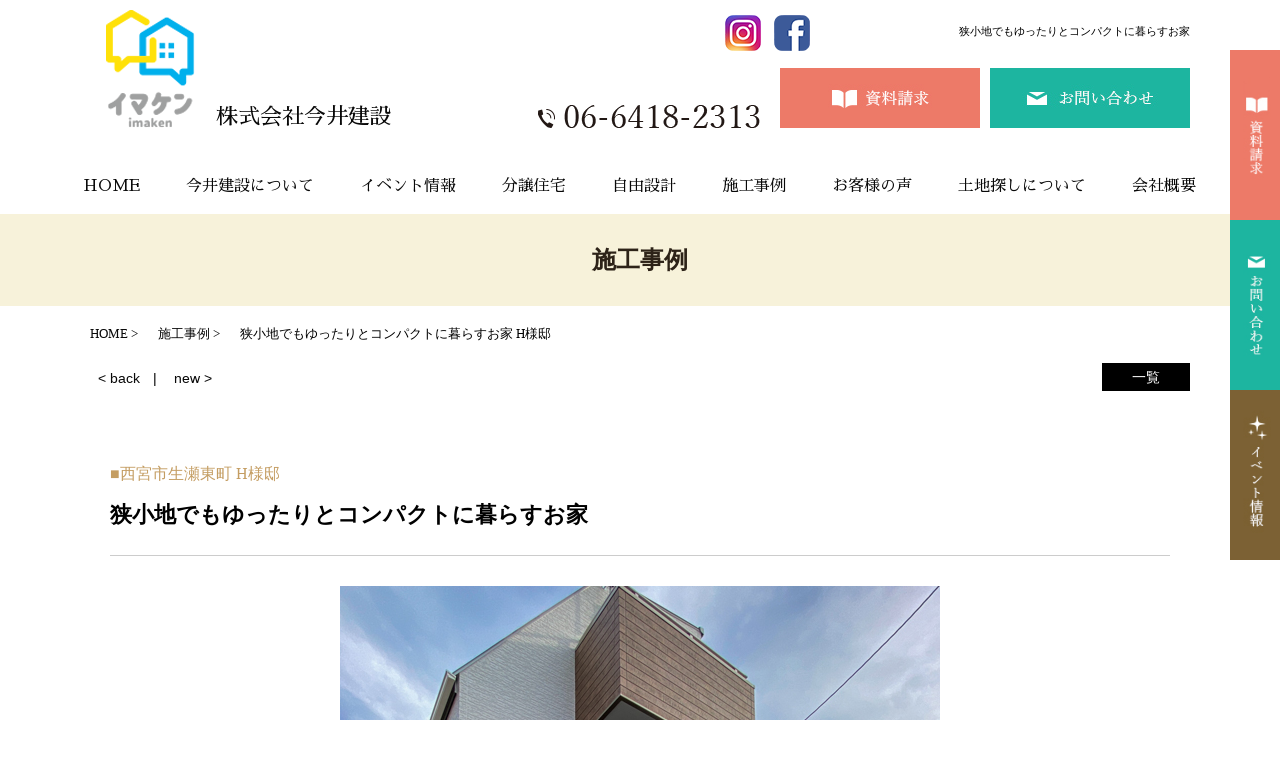

--- FILE ---
content_type: text/html; charset=UTF-8
request_url: http://www.ima-ken.jp/case_newly/slug-1f31f52f249a6763545b82412d817a44
body_size: 9974
content:


<!DOCTYPE HTML>
<html lang="ja">
<head>
<meta http-equiv="content-type" content="text/html; charset=utf-8">

<meta name="format-detection" content="telephone=no">

<title>
狭小地でもゆったりとコンパクトに暮らすお家｜H様邸｜尼崎・伊丹・西宮｜ 株式会社今井建設</title>

<link rel="icon" href="/theme/ababai/favicon.ico?00a547c8f8/" type="image/x-icon">
<meta name="keywords" content="施工事例,注文住宅,分譲住宅,建売,子育て">

<meta name="description" content="施工事例はこちらから。尼崎を中心に無垢材を使用した子育て世代に喜ばれる家づくりをしています。注文住宅や建売分譲住宅をお考えの方は今井建設にご相談ください。">


<meta property="og:title" content="狭小地でもゆったりとコンパクトに暮らすお家｜H様邸｜尼崎・伊丹・西宮｜ 株式会社今井建設" /><meta property="og:url" content="http://www.ima-ken.jp/case_newly/slug-1f31f52f249a6763545b82412d817a44" />
<meta property="og:image" content="https://www.ima-ken.jp/theme/ababai/ogp.jpg" /><meta property="og:site_name" content="株式会社今井建設" />
<meta name="og:description" content="施工事例はこちらから。尼崎を中心に無垢材を使用した子育て世代に喜ばれる家づくりをしています。注文住宅や建売分譲住宅をお考えの方は今井建設にご相談ください。"><meta name="twitter:card" content="summary_large_image" />

<meta name="viewport" content="width=1280, user-scalable=yes">
<link rel="shortcut icon" href="https://www.ima-ken.jp/theme/ababai/favicon.ico">
<meta name="thumbnail" content="https://www.ima-ken.jp/theme/ababai/mobileimage.jpg" />
<meta name="format-detection" content="telephone=no">
<meta name="SKYPE_TOOLBAR" content="SKYPE_TOOLBAR_PARSER_COMPATIBLE">
<script>
var ua = navigator.userAgent;
var title = document.getElementsByTagName('title');
if (((ua.indexOf('iPhone') > 0) || ua.indexOf('iPod') > 0 || (ua.indexOf('Android') > 0 && ua.indexOf('Mobile') > 0))) {
title[0].insertAdjacentHTML('afterend','<meta name="viewport" content="width=device-width, initial-scale=1.0, maximum-scale=2.0, user-scalable=yes">');
} else {
title[0].insertAdjacentHTML('afterend','<meta name="viewport" content="width=1280, user-scalable=yes">');
}
</script>
<!--base.css-->
<link href="https://fonts.googleapis.com/earlyaccess/sawarabimincho.css" rel="stylesheet" />
<link href="/theme/ababai/css/common.css" rel="stylesheet" media="screen, projection, print">
<link href="/theme/ababai/css/magnific-popup.css" rel="stylesheet">
<link href="/theme/ababai/css/jquery.bxslider.css" rel="stylesheet">
<meta property="og:type" content="article">
<link rel="stylesheet" type="text/css" href="/theme/ababai/css/page-system.css?90bb216230">
<!-- Google Tag Manager -->
<script>(function(w,d,s,l,i){w[l]=w[l]||[];w[l].push({'gtm.start':
new Date().getTime(),event:'gtm.js'});var f=d.getElementsByTagName(s)[0],
j=d.createElement(s),dl=l!='dataLayer'?'&l='+l:'';j.async=true;j.src=
'https://www.googletagmanager.com/gtm.js?id='+i+dl;f.parentNode.insertBefore(j,f);
})(window,document,'script','dataLayer','GTM-MSKD837');</script>
<!-- End Google Tag Manager -->

	<meta name="generator" content="Bolt">
</head>

<body id="case_newly">
<!-- Google Tag Manager (noscript) -->
<noscript><iframe src="https://www.googletagmanager.com/ns.html?id=GTM-MSKD837"
height="0" width="0" style="display:none;visibility:hidden"></iframe></noscript>
<!-- End Google Tag Manager (noscript) -->

<header>
<!-- PC header -->
<div class="pc">
<h1 class="h-ttl">狭小地でもゆったりとコンパクトに暮らすお家</h1>
<p class="h-logo"><a href="/"><img src="/theme/ababai/images/common/h-logo.png" alt="狭小地でもゆったりとコンパクトに暮らすお家株式会社今井建設" /><span class="f-min-02">株式会社今井建設</span></a></p>

<p class="h-tel"><img src="/theme/ababai/images/common/h-tel.png" alt="06-6418-2313"></p>
<ul class="sns-list">
<li><a href="https://www.ima-ken.jp/form"><img src="/theme/ababai/images/common/h-form02.jpg" alt="カタログ請求"></a></li>
<li><a href="https://www.ima-ken.jp/form"><img src="/theme/ababai/images/common/h-form1.jpg" alt="お問い合わせ"></a></li>
</ul><!-- sns-list -->

<ul class="sns2-list">
<li><a href="https://www.instagram.com/imaken5668/" target="_blank"><img src="/theme/ababai/images/common/icon_insta.png" alt="インスタグラム"></a></li>
<li><a href="https://www.facebook.com/%E6%A0%AA%E5%BC%8F%E4%BC%9A%E7%A4%BE-%E4%BB%8A%E4%BA%95%E5%BB%BA%E8%A8%AD-162575880497883" target="_blank"><img src="/theme/ababai/images/common/icon_facebook.png" alt="フェイスブック"></a></li>
</ul><!-- sns-list -->

</div>
<!-- /PC header -->
<!-- SP header -->
<div class="sp-header">
<p class="h-logo"><a href="/"><img src="/theme/ababai/images/sp-common/h-logo.png" alt="株式会社今井建設"/><span class="f-min-02">株式会社今井建設</span></a></p>
<p class="h-menu"><img src="/theme/ababai/images/sp-common/menu-open.png" alt="メニューを開く"/></p>
</div>

<nav id="sp-global-nav">
<p class="h-logo"><a href="/"><img src="/theme/ababai/images/sp-common/h-logo.png" alt="株式会社今井建設"/></a></p>
<p class="open-close-01 closebtn"><img src="/theme/ababai/images/sp-common/menu-close.png" alt="メニューを閉じる"/></p>
<div class="open-color-Box">
<ul class="two-list-02">
<li><a href="https://www.ima-ken.jp/concept">今井建設について</a></li>
<li><a href="https://www.ima-ken.jp/free">自由設計の家</a></li>
<li><a href="https://www.ima-ken.jp/estate">土地選びからトータルサポート</a></li>
<li><a href="https://www.ima-ken.jp/case_newly">施工事例</a></li>
<li><a href="https://www.ima-ken.jp/construction">住み心地が抜群の遮熱材</a></li>
<li><a href="https://www.ima-ken.jp/voice">お客様の声</a></li>
<li><a href="https://www.ima-ken.jp/nature">自然素材のこだわり</a></li>
<li><a href="https://www.ima-ken.jp/reform">リフォーム</a></li>
<li><a href="https://www.ima-ken.jp/narrow">狭小地、変形地のご相談</a></li>
<li><a href="https://www.ima-ken.jp/special">暮らし方提案-子育て世代が喜ぶ家</a></li>
<li><a href="https://www.ima-ken.jp/after">地元密着だからできるアフターフォロー</a></li>
<li><a href="https://www.ima-ken.jp/form">お問い合わせ・カタログ請求</a></li>
<li><a href="https://www.ima-ken.jp/news">ニュース</a></li>
<li><a href="https://www.ima-ken.jp/company">会社概要</a></li>
<li><a href="https://www.ima-ken.jp/housing">分譲住宅情報</a></li>
<li><a href="https://www.ima-ken.jp/land">おすすめ分譲地情報</a></li>
<li><a href="https://www.ima-ken.jp/event">イベント情報</a></li>
</ul>
<p class="open-tel"><img src="/theme/ababai/images/sp-common/open-tel.png" class="sp-tel-link" alt=""></p>
<p class="open-add f-min-02">株式会社今井建設<br>〒660-0052兵庫県尼崎市七松町2-10-10<br><span><a href="https://www.ima-ken.jp/company">>会社概要</a></span><a href="https://www.ima-ken.jp/company#map">>アクセス</a></p>
</div>
</nav>
<!-- /SP header -->

</header>

<!--　fix関連 PCのみ　-->

<aside class="side-fix fix-list">
<ul>
<li class="list-01"><a href="https://www.ima-ken.jp/form"><img src="/theme/ababai/images/common/side01.jpg" alt="お問い合わせ リンクバナー"/></a></li>
<li class="list-02"><a href="https://www.ima-ken.jp/form"><img src="/theme/ababai/images/common/side02.jpg" alt="お問い合わせ リンクバナー"/></a></li>
<li class="list-03"><a href="https://www.ima-ken.jp/event"><img src="/theme/ababai/images/common/side03.jpg" alt="イベント情報 リンクバナー"/></a></li>
</ul>
</aside>
<div class="gnavi-height"><!--　グローバルナビ PCのみ　-->
<nav id="g-nav" class="f-gothic clearfix"  ontouchstart="">
<ul class="navi-inner dropmenu">
<li class="list"><a class="f-min-02" href="https://www.ima-ken.jp/">HOME</a></li>
<li class="list"><a class="f-min-02" href="https://www.ima-ken.jp/concept">今井建設について</a></li>
<li class="list"><a class="f-min-02" href="https://www.ima-ken.jp/event">イベント情報</a></li>
<li class="list"><a class="f-min-02" href="https://www.ima-ken.jp/housing">分譲住宅</a></li>
<li class="list"><a class="f-min-02" href="https://www.ima-ken.jp/free">自由設計</a></li>
<li class="list"><a class="f-min-02" href="https://www.ima-ken.jp/case_newly">施工事例</a></li>
<li class="list"><a class="f-min-02" href="https://www.ima-ken.jp/voice">お客様の声</a></li>
<li class="list"><a class="f-min-02" href="https://www.ima-ken.jp/estate">土地探しについて</a></li>
<li class="list"><a class="f-min-02" href="https://www.ima-ken.jp/company">会社概要</a></li>
</ul><!-- navi-inner -->
</nav><!-- g-nav --></div>
<div class="main-title-bx">
<h2 class="main-title f-min-02"><span class="jp">施工事例</span></h2>
</div>


<div id="one-cl" class="clearfix"><!-- one-cl -->
<!--<div id="tow-cl" class="clearfix"> tow-cl -->




<main>
<nav class="seo_bread_list clearfix">
<ul class="clearfix" itemscope itemtype="http://schema.org/BreadcrumbList/">
<li itemprop="itemListElement" itemscope itemtype="http://schema.org/ListItem/"> <a itemprop="item" href="/"><span itemprop="name">HOME</span></a>
<meta itemprop="position" content="1" /> </li>
<li itemprop="itemListElement" itemscope itemtype="http://schema.org/ListItem/"> <a itemprop="item" href="https://www.ima-ken.jp/case_newly"><span itemprop="name">施工事例</span></a>
<meta itemprop="position" content="2" /> </li>
<li itemprop="itemListElement" itemscope itemtype="http://schema.org/ListItem/">
<link itemprop="item" href="http://www.ima-ken.jp/case_newly/slug-1f31f52f249a6763545b82412d817a44"><span itemprop="name">狭小地でもゆったりとコンパクトに暮らすお家 H様邸</span>
<meta itemprop="position" content="3" /> </li>
</ul>
</nav>

<article>

<a id="system-contents" name="system-contents"></a>

<div class="pagen clearfix">
<p class="list"><a href="../case_newly/">一覧</a></p>
<ul class="page-navi" data-pfwform-hide-if-confirm>
  <li class="fast"><a href="/case_newly/slug-a3c28612ec64cae5ee7aa130e536949c">&lt; back</a></li>
  <li class="last"><a href="/case_newly/slug-09b7b577d57c0365a642d1e39670cb0f">new &gt;</a></li>
</ul>
</div>
<div class="system-contents">
<div class="system-contents-inner">
<p class="system-date">西宮市生瀬東町 H様邸</p>
<h4 class="system-ttl">狭小地でもゆったりとコンパクトに暮らすお家</h4>

<p class="system-i-pic fit"><img src="/files/2024-03/1711255046_1.jpg" class="eyecatchImg" alt="H様邸"></p>

<div class="system-category-set">
</div>

<div class="wysiwyg"><p></p>

<p>西宮市の少し高台に位置するH様邸は16坪の土地に建てられた弊社の分譲住宅です。</p>

<p></p>

<p>「狭小地でもゆったりとコンパクトに暮らす」をコンセプトに設計の段階からこだわり、土地は狭くても光</p>

<p>がたっぷりと差し込むように、また心地よい風がながれるように工夫されており、土地の狭さを感じさせな</p>

<p>い明るくて快適なお家に仕上がりました。</p>

<p></p>

<p><img alt="" src="/files/%E5%88%86%E8%AD%B2%E4%BD%8F%E5%AE%85%E6%9C%AC%E6%96%87/2.jpg" style="width: 800px; height: 600px;"></p>

<p></p>

<p>各部屋の壁には奥様の好きなブルー（少し落ち着いた雰囲気のブルーグレー色）のクロスがアクセントに。</p>

<p></p>

<p><img alt="" src="/files/%E5%88%86%E8%AD%B2%E4%BD%8F%E5%AE%85%E6%9C%AC%E6%96%87/13.jpg" style="width: 600px; height: 800px;"></p>

<p></p>

<p>珪藻土の塗り壁や無垢材の床材はパインで自然の温もりに包まれ、リビングの造作テレビ台はと</p>

<p>ても温かみがあり、壁や床ともしっくりきています。</p>

<p></p>

<p><img alt="" src="/files/%E5%88%86%E8%AD%B2%E4%BD%8F%E5%AE%85%E6%9C%AC%E6%96%87/5.jpg" style="width: 600px; height: 800px;"></p>

<p></p>

<p>当初、更地の段階でお決めいただいたH様には、『とても明るく、風が心地よくて想像以上のお家になりまし</p>

<p>た。』と嬉しいお言葉をいただきました。</p>

<p></p>

<p></p>

<p>イマケンでは、その土地の広さや形状に合わせて、日照シミュレーションを行い、窓の位置にも配慮し明る</p>

<p>い家になるよう、また快適で心地よい家になるように設計から施工までを一貫して自社で行っておりますの</p>

<p>で、その土地の条件に合わせたご提案が可能です。</p>

<p></p>

<p></p>

<p></p>

<p></p>

<p></p>

<p></p>

<p></p>
</div>

<div class="system-gallery">
<h3 class="sub-title">Gallery</h3>
<ul class="clearfix gallery-list popupgallery">
<li>
<a
href = "/files/2024-03/1711255073_1.jpg"
data-tracking-content-type = "case_newly"
data-tracking-content-id = "13"
data-tracking-content-name = "狭小地でもゆったりとコンパクトに暮らすお家"
data-tracking-img-src = "/files/2024-03/1711255073_1.jpg"
data-tracking-img-label = "木目調がお洒落な外観"
data-tracking-field-type = "ギャラリー"
>
<span class="system-Frame fit">
<img src="/files/2024-03/1711255073_1.jpg" alt="木目調がお洒落な外観">
</span>
</a>
<span>木目調がお洒落な外観</span>
</li>
<li>
<a
href = "/files/2024-03/1711255082_2.jpg"
data-tracking-content-type = "case_newly"
data-tracking-content-id = "13"
data-tracking-content-name = "狭小地でもゆったりとコンパクトに暮らすお家"
data-tracking-img-src = "/files/2024-03/1711255082_2.jpg"
data-tracking-img-label = "L字型のキッチン"
data-tracking-field-type = "ギャラリー"
>
<span class="system-Frame fit">
<img src="/files/2024-03/1711255082_2.jpg" alt="L字型のキッチン">
</span>
</a>
<span>L字型のキッチン</span>
</li>
<li>
<a
href = "/files/2024-03/1711255089_3.jpg"
data-tracking-content-type = "case_newly"
data-tracking-content-id = "13"
data-tracking-content-name = "狭小地でもゆったりとコンパクトに暮らすお家"
data-tracking-img-src = "/files/2024-03/1711255089_3.jpg"
data-tracking-img-label = "無垢の床材が心地よいリビング"
data-tracking-field-type = "ギャラリー"
>
<span class="system-Frame fit">
<img src="/files/2024-03/1711255089_3.jpg" alt="無垢の床材が心地よいリビング">
</span>
</a>
<span>無垢の床材が心地よいリビング</span>
</li>
<li>
<a
href = "/files/2024-03/1711255109_4.jpg"
data-tracking-content-type = "case_newly"
data-tracking-content-id = "13"
data-tracking-content-name = "狭小地でもゆったりとコンパクトに暮らすお家"
data-tracking-img-src = "/files/2024-03/1711255109_4.jpg"
data-tracking-img-label = "白の漆喰壁が塗られたリビング"
data-tracking-field-type = "ギャラリー"
>
<span class="system-Frame fit">
<img src="/files/2024-03/1711255109_4.jpg" alt="白の漆喰壁が塗られたリビング">
</span>
</a>
<span>白の漆喰壁が塗られたリビング</span>
</li>
<li>
<a
href = "/files/2024-03/1711255118_5.jpg"
data-tracking-content-type = "case_newly"
data-tracking-content-id = "13"
data-tracking-content-name = "狭小地でもゆったりとコンパクトに暮らすお家"
data-tracking-img-src = "/files/2024-03/1711255118_5.jpg"
data-tracking-img-label = "リビングの造作テレビ台"
data-tracking-field-type = "ギャラリー"
>
<span class="system-Frame fit">
<img src="/files/2024-03/1711255118_5.jpg" alt="リビングの造作テレビ台">
</span>
</a>
<span>リビングの造作テレビ台</span>
</li>
<li>
<a
href = "/files/2024-03/15.jpg"
data-tracking-content-type = "case_newly"
data-tracking-content-id = "13"
data-tracking-content-name = "狭小地でもゆったりとコンパクトに暮らすお家"
data-tracking-img-src = "/files/2024-03/15.jpg"
data-tracking-img-label = "たっぷり収納できるパントリー"
data-tracking-field-type = "ギャラリー"
>
<span class="system-Frame fit">
<img src="/files/2024-03/15.jpg" alt="たっぷり収納できるパントリー">
</span>
</a>
<span>たっぷり収納できるパントリー</span>
</li>
<li>
<a
href = "/files/2024-03/1711255137_7.jpg"
data-tracking-content-type = "case_newly"
data-tracking-content-id = "13"
data-tracking-content-name = "狭小地でもゆったりとコンパクトに暮らすお家"
data-tracking-img-src = "/files/2024-03/1711255137_7.jpg"
data-tracking-img-label = "ブルーのアクセントのトイレ"
data-tracking-field-type = "ギャラリー"
>
<span class="system-Frame fit">
<img src="/files/2024-03/1711255137_7.jpg" alt="ブルーのアクセントのトイレ">
</span>
</a>
<span>ブルーのアクセントのトイレ</span>
</li>
<li>
<a
href = "/files/2024-03/1711255142_8.jpg"
data-tracking-content-type = "case_newly"
data-tracking-content-id = "13"
data-tracking-content-name = "狭小地でもゆったりとコンパクトに暮らすお家"
data-tracking-img-src = "/files/2024-03/1711255142_8.jpg"
data-tracking-img-label = "爽やかな浴室"
data-tracking-field-type = "ギャラリー"
>
<span class="system-Frame fit">
<img src="/files/2024-03/1711255142_8.jpg" alt="爽やかな浴室">
</span>
</a>
<span>爽やかな浴室</span>
</li>
<li>
<a
href = "/files/2024-03/1711255149_9.jpg"
data-tracking-content-type = "case_newly"
data-tracking-content-id = "13"
data-tracking-content-name = "狭小地でもゆったりとコンパクトに暮らすお家"
data-tracking-img-src = "/files/2024-03/1711255149_9.jpg"
data-tracking-img-label = "ブルーの壁紙の洗面所"
data-tracking-field-type = "ギャラリー"
>
<span class="system-Frame fit">
<img src="/files/2024-03/1711255149_9.jpg" alt="ブルーの壁紙の洗面所">
</span>
</a>
<span>ブルーの壁紙の洗面所</span>
</li>
<li>
<a
href = "/files/2024-03/1711255154_10.jpg"
data-tracking-content-type = "case_newly"
data-tracking-content-id = "13"
data-tracking-content-name = "狭小地でもゆったりとコンパクトに暮らすお家"
data-tracking-img-src = "/files/2024-03/1711255154_10.jpg"
data-tracking-img-label = "ゆったりとした階段"
data-tracking-field-type = "ギャラリー"
>
<span class="system-Frame fit">
<img src="/files/2024-03/1711255154_10.jpg" alt="ゆったりとした階段">
</span>
</a>
<span>ゆったりとした階段</span>
</li>
<li>
<a
href = "/files/2024-03/1711255169_12.jpg"
data-tracking-content-type = "case_newly"
data-tracking-content-id = "13"
data-tracking-content-name = "狭小地でもゆったりとコンパクトに暮らすお家"
data-tracking-img-src = "/files/2024-03/1711255169_12.jpg"
data-tracking-img-label = "オープンクローゼットのお部屋"
data-tracking-field-type = "ギャラリー"
>
<span class="system-Frame fit">
<img src="/files/2024-03/1711255169_12.jpg" alt="オープンクローゼットのお部屋">
</span>
</a>
<span>オープンクローゼットのお部屋</span>
</li>
<li>
<a
href = "/files/2024-03/1711255173_11.jpg"
data-tracking-content-type = "case_newly"
data-tracking-content-id = "13"
data-tracking-content-name = "狭小地でもゆったりとコンパクトに暮らすお家"
data-tracking-img-src = "/files/2024-03/1711255173_11.jpg"
data-tracking-img-label = "大容量のクローゼットは扉付き"
data-tracking-field-type = "ギャラリー"
>
<span class="system-Frame fit">
<img src="/files/2024-03/1711255173_11.jpg" alt="大容量のクローゼットは扉付き">
</span>
</a>
<span>大容量のクローゼットは扉付き</span>
</li>
</ul><!-- gallery-list -->
</div><!-- gallery-list -->


</div><!-- system-contents-inner -->
</div><!-- system-contents -->

<div class="pagen clearfix">
<p class="list"><a href="../case_newly/">一覧</a></p>
<ul class="page-navi" data-pfwform-hide-if-confirm>
  <li class="fast"><a href="/case_newly/slug-a3c28612ec64cae5ee7aa130e536949c">&lt; back</a></li>
  <li class="last"><a href="/case_newly/slug-09b7b577d57c0365a642d1e39670cb0f">new &gt;</a></li>
</ul>
</div>
<p class="inc-ttl f-gothic">その他の事例</p>
<div class="inc-list">
<ul class="system-list">
<li>
  <article>
                    <p class="system-pic fit"><a href = "/case_newly/slug-d9648d50963cb2953744c7c20a94b8fe" data-tracking-content-type = "case_newly" data-tracking-content-id = "29" data-tracking-content-name ="K様" data-tracking-img-src = "/files/%E6%96%BD%E5%B7%A5%E4%BA%8B%E4%BE%8B/%E7%A5%9E%E6%88%B8%E5%B8%82%E5%8C%97%E5%8C%BA%E6%9C%89%E9%87%8E%E5%8F%B0/1764465973_-7-.png" data-tracking-img-label = "" data-tracking-field-type = "アイキャッチ"><img src="/files/%E6%96%BD%E5%B7%A5%E4%BA%8B%E4%BE%8B/%E7%A5%9E%E6%88%B8%E5%B8%82%E5%8C%97%E5%8C%BA%E6%9C%89%E9%87%8E%E5%8F%B0/1764465973_-7-.png" class="eyecatchImg" alt="K様"></a></p>
<a href = "/case_newly/slug-d9648d50963cb2953744c7c20a94b8fe">
<p class="system-ttl-01">スケルトン階段と吹き抜けで開放感抜群のお家</p>
</a>
</article>
</li>
<li>
  <article>
                    <p class="system-pic fit"><a href = "/case_newly/slug-afe752494fa041253e268d24e9ea2194" data-tracking-content-type = "case_newly" data-tracking-content-id = "28" data-tracking-content-name ="F様" data-tracking-img-src = "/files/2025-11/-10-.png" data-tracking-img-label = "" data-tracking-field-type = "アイキャッチ"><img src="/files/2025-11/-10-.png" class="eyecatchImg" alt="F様"></a></p>
<a href = "/case_newly/slug-afe752494fa041253e268d24e9ea2194">
<p class="system-ttl-01">老後まで心地よく過ごせる間取りも温度もバリアフリーなお家</p>
</a>
</article>
</li>
<li>
  <article>
                    <p class="system-pic fit"><a href = "/case_newly/slug-cd57b1d6591a708ee78f72bc9b834142" data-tracking-content-type = "case_newly" data-tracking-content-id = "26" data-tracking-content-name ="M様" data-tracking-img-src = "/files/%E5%88%86%E8%AD%B2%E4%BD%8F%E5%AE%85%E3%82%AE%E3%83%A3%E3%83%A9%E3%83%AA%E3%83%BC/%E5%B7%9D%E8%A5%BF%E5%B8%82%E6%BB%9D%E5%B1%B1%E7%94%BA/img-6735-2.jpg" data-tracking-img-label = "" data-tracking-field-type = "アイキャッチ"><img src="/files/%E5%88%86%E8%AD%B2%E4%BD%8F%E5%AE%85%E3%82%AE%E3%83%A3%E3%83%A9%E3%83%AA%E3%83%BC/%E5%B7%9D%E8%A5%BF%E5%B8%82%E6%BB%9D%E5%B1%B1%E7%94%BA/img-6735-2.jpg" class="eyecatchImg" alt="M様"></a></p>
<a href = "/case_newly/slug-cd57b1d6591a708ee78f72bc9b834142">
<p class="system-ttl-01">変形地を活かした勾配天井がある家</p>
</a>
</article>
</li>
<li>
  <article>
                    <p class="system-pic fit"><a href = "/case_newly/slug-8fbf8405b1d8ae9339d0834fa9341acc" data-tracking-content-type = "case_newly" data-tracking-content-id = "25" data-tracking-content-name ="Ｕ様邸" data-tracking-img-src = "/files/%E6%96%BD%E5%B7%A5%E4%BA%8B%E4%BE%8B/%E4%BC%8A%E4%B8%B9%E5%B8%82%E5%8D%83%E5%83%A7/img-5674.jpg" data-tracking-img-label = "" data-tracking-field-type = "アイキャッチ"><img src="/files/%E6%96%BD%E5%B7%A5%E4%BA%8B%E4%BE%8B/%E4%BC%8A%E4%B8%B9%E5%B8%82%E5%8D%83%E5%83%A7/img-5674.jpg" class="eyecatchImg" alt="Ｕ様邸"></a></p>
<a href = "/case_newly/slug-8fbf8405b1d8ae9339d0834fa9341acc">
<p class="system-ttl-01">旗竿地に美しく佇む３階建てのお家</p>
</a>
</article>
</li>
<li>
  <article>
                    <p class="system-pic fit"><a href = "/case_newly/slug-c3e2817137fd8d00b68d7493ee716342" data-tracking-content-type = "case_newly" data-tracking-content-id = "24" data-tracking-content-name ="K様邸" data-tracking-img-src = "/files/%E6%96%BD%E5%B7%A5%E4%BA%8B%E4%BE%8B/%E4%BC%8A%E4%B8%B9%E5%B8%82%E6%98%86%E9%99%BD/img-4800-2-3-2.jpg" data-tracking-img-label = "" data-tracking-field-type = "アイキャッチ"><img src="/files/%E6%96%BD%E5%B7%A5%E4%BA%8B%E4%BE%8B/%E4%BC%8A%E4%B8%B9%E5%B8%82%E6%98%86%E9%99%BD/img-4800-2-3-2.jpg" class="eyecatchImg" alt="K様邸"></a></p>
<a href = "/case_newly/slug-c3e2817137fd8d00b68d7493ee716342">
<p class="system-ttl-01">吹き抜けとロフトがあるワクワクするナチュラルテイストのお家</p>
</a>
</article>
</li>
<li>
  <article>
                    <p class="system-pic fit"><a href = "/case_newly/slug-b9d9104b706da322dc8d36cfe3f13b41" data-tracking-content-type = "case_newly" data-tracking-content-id = "23" data-tracking-content-name ="H様" data-tracking-img-src = "/files/%E6%96%BD%E5%B7%A5%E4%BA%8B%E4%BE%8B/%E7%94%B0%E8%BF%91%E9%87%8E%E7%94%BA/img-4618-2-2.jpg" data-tracking-img-label = "" data-tracking-field-type = "アイキャッチ"><img src="/files/%E6%96%BD%E5%B7%A5%E4%BA%8B%E4%BE%8B/%E7%94%B0%E8%BF%91%E9%87%8E%E7%94%BA/img-4618-2-2.jpg" class="eyecatchImg" alt="H様"></a></p>
<a href = "/case_newly/slug-b9d9104b706da322dc8d36cfe3f13b41">
<p class="system-ttl-01">ツートンカラーがおしゃれでかわいい外観のお家</p>
</a>
</article>
</li>
<li>
  <article>
                    <p class="system-pic fit"><a href = "/case_newly/slug-e6edfbf4f4794edc2a509684baeddb6a" data-tracking-content-type = "case_newly" data-tracking-content-id = "22" data-tracking-content-name ="O様" data-tracking-img-src = "/files/%E6%96%BD%E5%B7%A5%E4%BA%8B%E4%BE%8B/%E5%AE%9D%E5%A1%9A%E5%B8%82%E5%B0%8F%E6%9E%97/img-3926.jpg" data-tracking-img-label = "" data-tracking-field-type = "アイキャッチ"><img src="/files/%E6%96%BD%E5%B7%A5%E4%BA%8B%E4%BE%8B/%E5%AE%9D%E5%A1%9A%E5%B8%82%E5%B0%8F%E6%9E%97/img-3926.jpg" class="eyecatchImg" alt="O様"></a></p>
<a href = "/case_newly/slug-e6edfbf4f4794edc2a509684baeddb6a">
<p class="system-ttl-01">大きな梁が見える吹き抜けが印象的な開放感のある家</p>
</a>
</article>
</li>
<li>
  <article>
                    <p class="system-pic fit"><a href = "/case_newly/slug-6ecec17aca48a84da9dfc8ab22493534" data-tracking-content-type = "case_newly" data-tracking-content-id = "21" data-tracking-content-name ="K様" data-tracking-img-src = "/files/%E6%96%BD%E5%B7%A5%E4%BA%8B%E4%BE%8B/%E5%A4%A7%E5%BA%84%E8%A5%BF%E7%94%BA/img-1146-2.jpg" data-tracking-img-label = "" data-tracking-field-type = "アイキャッチ"><img src="/files/%E6%96%BD%E5%B7%A5%E4%BA%8B%E4%BE%8B/%E5%A4%A7%E5%BA%84%E8%A5%BF%E7%94%BA/img-1146-2.jpg" class="eyecatchImg" alt="K様"></a></p>
<a href = "/case_newly/slug-6ecec17aca48a84da9dfc8ab22493534">
<p class="system-ttl-01">吹き抜けと室内窓でどこにいても家族が繋がる家</p>
</a>
</article>
</li>
<li>
  <article>
                    <p class="system-pic fit"><a href = "/case_newly/slug-9eb9e03d6fa23c4bd0975619e292106a" data-tracking-content-type = "case_newly" data-tracking-content-id = "20" data-tracking-content-name ="M様邸" data-tracking-img-src = "/files/%E6%96%BD%E5%B7%A5%E4%BA%8B%E4%BE%8B/%E5%8C%97%E5%85%AD%E7%94%B2%E5%8F%B0B%E5%8F%B7%E5%9C%B0/img-2550.jpg-1-.jpg" data-tracking-img-label = "" data-tracking-field-type = "アイキャッチ"><img src="/files/%E6%96%BD%E5%B7%A5%E4%BA%8B%E4%BE%8B/%E5%8C%97%E5%85%AD%E7%94%B2%E5%8F%B0B%E5%8F%B7%E5%9C%B0/img-2550.jpg-1-.jpg" class="eyecatchImg" alt="M様邸"></a></p>
<a href = "/case_newly/slug-9eb9e03d6fa23c4bd0975619e292106a">
<p class="system-ttl-01">回遊動線を取り入れたカワイイお家</p>
</a>
</article>
</li>
<li>
  <article>
                    <p class="system-pic fit"><a href = "/case_newly/slug-ba5cd446cb5b2789a4f2a4664746f948" data-tracking-content-type = "case_newly" data-tracking-content-id = "19" data-tracking-content-name ="Y様邸" data-tracking-img-src = "/files/%E6%96%BD%E5%B7%A5%E4%BA%8B%E4%BE%8B/%E6%A2%85%E3%83%8E%E6%9C%A8%E7%94%BA/-011.jpg" data-tracking-img-label = "" data-tracking-field-type = "アイキャッチ"><img src="/files/%E6%96%BD%E5%B7%A5%E4%BA%8B%E4%BE%8B/%E6%A2%85%E3%83%8E%E6%9C%A8%E7%94%BA/-011.jpg" class="eyecatchImg" alt="Y様邸"></a></p>
<a href = "/case_newly/slug-ba5cd446cb5b2789a4f2a4664746f948">
<p class="system-ttl-01">共働き夫婦が考えたゆとりが生まれる家</p>
</a>
</article>
</li>
<li>
  <article>
                    <p class="system-pic fit"><a href = "/case_newly/slug-98a8c3e0be03ec3743cd250493f9236f" data-tracking-content-type = "case_newly" data-tracking-content-id = "18" data-tracking-content-name ="N様邸" data-tracking-img-src = "/files/2024-05/img-2740.jpg" data-tracking-img-label = "" data-tracking-field-type = "アイキャッチ"><img src="/files/2024-05/img-2740.jpg" class="eyecatchImg" alt="N様邸"></a></p>
<a href = "/case_newly/slug-98a8c3e0be03ec3743cd250493f9236f">
<p class="system-ttl-01">かっこいい外観が目を惹く理容室併設のお家</p>
</a>
</article>
</li>
<li>
  <article>
                    <p class="system-pic fit"><a href = "/case_newly/slug-cc91bdd5c57b1fd8770ac723f2d5d7c1" data-tracking-content-type = "case_newly" data-tracking-content-id = "16" data-tracking-content-name ="K様邸" data-tracking-img-src = "/files/2024-03/1710857904_img-3398-2-1-.jpg" data-tracking-img-label = "" data-tracking-field-type = "アイキャッチ"><img src="/files/2024-03/1710857904_img-3398-2-1-.jpg" class="eyecatchImg" alt="K様邸"></a></p>
<a href = "/case_newly/slug-cc91bdd5c57b1fd8770ac723f2d5d7c1">
<p class="system-ttl-01">タイルデッキのある庭を眺めながら暮らす家</p>
</a>
</article>
</li>
<li>
  <article>
                    <p class="system-pic fit"><a href = "/case_newly/slug-cb354b4cfae0a69d1aa410b62d27c162" data-tracking-content-type = "case_newly" data-tracking-content-id = "17" data-tracking-content-name ="A様邸" data-tracking-img-src = "/files/2024-03/img-5278-2.jpg" data-tracking-img-label = "" data-tracking-field-type = "アイキャッチ"><img src="/files/2024-03/img-5278-2.jpg" class="eyecatchImg" alt="A様邸"></a></p>
<a href = "/case_newly/slug-cb354b4cfae0a69d1aa410b62d27c162">
<p class="system-ttl-01">広々とした玄関とたっぷりの収納がある家</p>
</a>
</article>
</li>
<li>
  <article>
                    <p class="system-pic fit"><a href = "/case_newly/slug-1438cfb48b2dff4bc8016d89a763041c" data-tracking-content-type = "case_newly" data-tracking-content-id = "15" data-tracking-content-name ="H様邸" data-tracking-img-src = "/files/2024-03/1711274479_img-4149-2.jpg" data-tracking-img-label = "" data-tracking-field-type = "アイキャッチ"><img src="/files/2024-03/1711274479_img-4149-2.jpg" class="eyecatchImg" alt="H様邸"></a></p>
<a href = "/case_newly/slug-1438cfb48b2dff4bc8016d89a763041c">
<p class="system-ttl-01">カバードポーチを設けたカリフォルニアスタイルの家</p>
</a>
</article>
</li>
<li>
  <article>
                    <p class="system-pic fit"><a href = "/case_newly/slug-a3c28612ec64cae5ee7aa130e536949c" data-tracking-content-type = "case_newly" data-tracking-content-id = "14" data-tracking-content-name ="H様邸" data-tracking-img-src = "/files/2024-03/1711032288_-1-.png" data-tracking-img-label = "" data-tracking-field-type = "アイキャッチ"><img src="/files/2024-03/1711032288_-1-.png" class="eyecatchImg" alt="H様邸"></a></p>
<a href = "/case_newly/slug-a3c28612ec64cae5ee7aa130e536949c">
<p class="system-ttl-01">狭小地ながらも妥協しない快適でカッコイイ家</p>
</a>
</article>
</li>
<li>
  <article>
                    <p class="system-pic fit"><a href = "/case_newly/slug-1f31f52f249a6763545b82412d817a44" data-tracking-content-type = "case_newly" data-tracking-content-id = "13" data-tracking-content-name ="H様邸" data-tracking-img-src = "/files/2024-03/1711255046_1.jpg" data-tracking-img-label = "" data-tracking-field-type = "アイキャッチ"><img src="/files/2024-03/1711255046_1.jpg" class="eyecatchImg" alt="H様邸"></a></p>
<a href = "/case_newly/slug-1f31f52f249a6763545b82412d817a44">
<p class="system-ttl-01">狭小地でもゆったりとコンパクトに暮らすお家</p>
</a>
</article>
</li>
<li>
  <article>
                    <p class="system-pic fit"><a href = "/case_newly/slug-09b7b577d57c0365a642d1e39670cb0f" data-tracking-content-type = "case_newly" data-tracking-content-id = "12" data-tracking-content-name ="S様邸" data-tracking-img-src = "/files/2021-02/1613790370_img-0218.jpg" data-tracking-img-label = "" data-tracking-field-type = "アイキャッチ"><img src="/files/2021-02/1613790370_img-0218.jpg" class="eyecatchImg" alt="S様邸"></a></p>
<a href = "/case_newly/slug-09b7b577d57c0365a642d1e39670cb0f">
<p class="system-ttl-01">中庭のあるゆったりと時間が流れる二世帯住宅の家</p>
</a>
</article>
</li>
<li>
  <article>
                    <p class="system-pic fit"><a href = "/case_newly/slug-826a6c3b0f1081e834c7b24f513b04fc" data-tracking-content-type = "case_newly" data-tracking-content-id = "10" data-tracking-content-name ="M様邸" data-tracking-img-src = "/files/2020-02/kirei191130-71-1-.jpg" data-tracking-img-label = "" data-tracking-field-type = "アイキャッチ"><img src="/files/2020-02/kirei191130-71-1-.jpg" class="eyecatchImg" alt="M様邸"></a></p>
<a href = "/case_newly/slug-826a6c3b0f1081e834c7b24f513b04fc">
<p class="system-ttl-01">お子さまがのびのびと暮らす陽だまりのあるお家</p>
</a>
</article>
</li>
<li>
  <article>
                    <p class="system-pic fit"><a href = "/case_newly/slug-7717ad649a0f3c90a85828df1f3b78f9" data-tracking-content-type = "case_newly" data-tracking-content-id = "11" data-tracking-content-name ="Y様邸" data-tracking-img-src = "/files/2020-02/kirei191130-32.jpg" data-tracking-img-label = "" data-tracking-field-type = "アイキャッチ"><img src="/files/2020-02/kirei191130-32.jpg" class="eyecatchImg" alt="Y様邸"></a></p>
<a href = "/case_newly/slug-7717ad649a0f3c90a85828df1f3b78f9">
<p class="system-ttl-01">木のぬくもりに包まれた家族がホッとするお家</p>
</a>
</article>
</li>
<li>
  <article>
                    <p class="system-pic fit"><a href = "/case_newly/slug-9dbc1fd164b091a986f6649e63f703de" data-tracking-content-type = "case_newly" data-tracking-content-id = "9" data-tracking-content-name ="I様邸" data-tracking-img-src = "/files/2020-02/kirei191130-45.jpg" data-tracking-img-label = "" data-tracking-field-type = "アイキャッチ"><img src="/files/2020-02/kirei191130-45.jpg" class="eyecatchImg" alt="I様邸"></a></p>
<a href = "/case_newly/slug-9dbc1fd164b091a986f6649e63f703de">
<p class="system-ttl-01">スッキリと片付いて暮らしにゆとりができる家</p>
</a>
</article>
</li>
</ul><!-- system-list -->
</div>

</article>

</main>
</div><!-- one-cl or tow-cl -->

<section id="end-contact">
<p class="end-ttl"><img class="pc2" src="/theme/ababai/images/common/end-ttl.png" alt=""><img class="sp" src="/theme/ababai/images/sp-common/ens-ttl.png" alt=""></p>
<ul class="end-btn-list clearfix">
	<li><a href="https://www.ima-ken.jp/form"><img class="pc" src="/theme/ababai/images/common/end01.png" alt=""><img class="sp" src="/theme/ababai/images/sp-common/end01.jpg" alt=""></a></li>
	<li><a href="https://www.ima-ken.jp/estate"><img class="pc" src="/theme/ababai/images/common/end02.png" alt=""><img class="sp" src="/theme/ababai/images/sp-common/end02.jpg" alt=""></a></li>
	<li><a href="https://www.ima-ken.jp/housing"><img class="pc" src="/theme/ababai/images/common/end03.png" alt=""><img class="sp" src="/theme/ababai/images/sp-common/end03.jpg" alt=""></a></li>
</ul>
<p class="end-tel"><img class="pc2" src="/theme/ababai/images/common/end-tel.png" alt=""><img class="sp sp-tel-link" src="/theme/ababai/images/sp-common/end-tel.png" alt=""></p>
<p class="end-add f-min-02">株式会社今井建設　<br class="sp">〒660-0052兵庫県尼崎市七松町2-10-10　<br class="sp"><span><a href="https://www.ima-ken.jp/company">>会社概要</a></span>　<span><a href="https://www.ima-ken.jp/company#map">>アクセス</a></span></p>
<div class="end-inner">
<figure class="end-point"><img src="/theme/ababai/images/common/end-point.png" alt=""></figure>
</div>
</section>


<!-- end of #main -->

<p class="page-top"><a href="#"><img class="sp" src="/theme/ababai/images/sp-common/pagetop.jpg" alt="ページの先頭へ戻る" /><img class="pc2" src="/theme/ababai/images/common/pagetop.png" alt="ページの先頭へ戻る" /></a></p>
<footer>
<div class="footer-Box clearfix">
<div class="f-link-Box clearfix pc">
<p class="f-home-link"><a href="/">HOME ｜ 兵庫県尼崎市で注文住宅、建売分譲住宅なら今井建設</a></p>
<ul class="f-link-01">
<li><a href="https://www.ima-ken.jp/concept">今井建設について</a></li>
<li><a href="https://www.ima-ken.jp/estate">土地選びからトータルサポート</a></li>
<li><a href="https://www.ima-ken.jp/construction">住み心地が抜群の遮熱材</a></li>
<li><a href="https://www.ima-ken.jp/nature">自然素材のこだわり</a></li>
<li><a href="https://www.ima-ken.jp/narrow">狭小地、変形地のご相談</a></li>
<li><a href="https://www.ima-ken.jp/after">地元密着だからできるアフターフォロー</a></li>
<li><a href="https://www.ima-ken.jp/news">ニュース</a></li>
<li><a href="https://www.ima-ken.jp/housing">分譲住宅情報</a></li>
<li><a href="https://www.ima-ken.jp/land">おすすめ分譲地情報</a></li>
</ul>
<ul class="f-link-02">
<li><a href="https://www.ima-ken.jp/event">イベント情報</a></li>
<li><a href="https://www.ima-ken.jp/free">自由設計の家</a></li>
<li><a href="https://www.ima-ken.jp/case_newly">施工事例</a></li>
<li><a href="https://www.ima-ken.jp/voice">お客様の声</a></li>
<li><a href="https://www.ima-ken.jp/reform">リフォーム</a></li>
<li><a href="https://www.ima-ken.jp/special">暮らし方提案-子育て世代が喜ぶ家</a></li>
<li><a href="https://www.ima-ken.jp/form">お問い合わせ・資料請求</a></li>
<li><a href="https://www.ima-ken.jp/company">会社概要</a></li>
</ul>
</div>

<div class="f-con-Box">
<p class="f-logo"><img src="/theme/ababai/images/common/f-logo.png" alt="株式会社今井建設" /></p>
<p class="f-add">株式会社今井建設<br>〒660-0052<br>兵庫県尼崎市七松町2-10-10</p>
<p class="sp f-link"><span><a href="https://www.ima-ken.jp/comapny">>会社概要</a></span><span><a href="https://www.ima-ken.jp/comapny#map">>アクセス</a></span></p>
<ul class="sns2-list">
<li><a href="https://www.instagram.com/imaken5668/" target="_blank"><img src="/theme/ababai/images/common/icon_insta.png" alt="インスタグラム"></a></li>
<li><a href="https://www.facebook.com/%E6%A0%AA%E5%BC%8F%E4%BC%9A%E7%A4%BE-%E4%BB%8A%E4%BA%95%E5%BB%BA%E8%A8%AD-162575880497883" target="_blank"><img src="/theme/ababai/images/common/icon_facebook.png" alt="フェイスブック"></a></li>
</ul><!-- sns-list -->
</div><!-- f-con-Box -->
</div><!-- footer-Box -->
</footer>
<small class="copyright"> Copyright© 2019 株式会社今井建設. All Rights Reserved. Created by Co., Ltd . .<a href="https://ababai.co.jp" target="_blank">ABABAI.</a></small>

<!--　fix関連 SPのみ　-->
<ul class="sp-fix-list">
<li class="tel"><img src="/theme/ababai/images/sp-common/sp-f-b-01.jpg" alt="Tel.06-6418-2313" class="tel-cmp sp-tel-link" /></li>
<li class="icon"><a href="https://www.ima-ken.jp/form"><img src="/theme/ababai/images/sp-common/sp-f-b-02.jpg" alt="カタログ請求 リンクボタン"/></a></li>
<li class="icon"><a href="https://www.ima-ken.jp/form"><img src="/theme/ababai/images/sp-common/sp-f-b-03.jpg" alt="お問い合わせ リンクボタン"/></a></li>
<li class="icon"><a href="https://www.ima-ken.jp/event"><img src="/theme/ababai/images/sp-common/sp-f-b-04.jpg" alt="イベント情報 リンクボタン"/></a></li>
</ul>
<script src="/theme/ababai/js/jquery.min.js"></script>
<script type="text/javascript" src="/theme/ababai/js/common.min.js?e6dc4b502b"></script>
<script type="text/javascript" src="/theme/ababai/js/script.js?7b19c56ba0"></script>
<script type="text/javascript" src="/theme/ababai/js/functions.js"></script>
<script type="text/javascript" src="/theme/ababai/js/jquery.magnific-popup.min.js"></script>
<script type="text/javascript" src="/theme/ababai/js/imgLiquid-min.js"></script>
<script type="text/javascript" src="/theme/ababai/js/jquery.bxslider.js"></script>
<script type="text/javascript" src="/theme/ababai/js/ofi.min.js"></script>
<script>
objectFitImages('.fit img');
</script>
<script>
  window.addEventListener('scroll', function () {
    const gNav = document.getElementById('g-nav');
    const scrollY = window.scrollY || window.pageYOffset;

    if (scrollY >= 700) {
      gNav.classList.add('floating-gnavi');
    } else {
      gNav.classList.remove('floating-gnavi');
    }
  });
</script>

<script>
document.addEventListener("DOMContentLoaded", function () {
  const elements = document.querySelectorAll("p.system-category");
  elements.forEach(el => {
    if (el.textContent.includes("NEW販売中")) {
      el.innerHTML = el.innerHTML.replace("NEW販売中", "NEW<br>販売中");
    }
  });
});
</script>

<script>
document.addEventListener("DOMContentLoaded", function () {
  const elements = document.querySelectorAll("p.system-category");
  elements.forEach(el => {
    if (el.textContent.includes("NEW建築中")) {
      el.innerHTML = el.innerHTML.replace("NEW建築中", "NEW<br>建築中");
    }
  });
});
</script>

<!--[if lt IE 9]>
<script src="/theme/ababai/js/html5shiv.js"></script>
<![endif]-->
<script>
$(function() {
$('.popupgallery').magnificPopup({
delegate: 'a',
type: 'image',
gallery: { //ギャラリー表示にする
enabled: true
},
image: {
titleSrc: function (item) {
return item.el.find('img').attr('alt');
}
}
});

});
</script>
</body>
</html>


--- FILE ---
content_type: text/css
request_url: http://www.ima-ken.jp/theme/ababai/css/common.css
body_size: 6536
content:
@charset "UTF-8";

/* CSS Document */

/* http://meyerweb.com/eric/tools/css/reset/
v2.0 | 20110126
License: none (public domain)
*/

html, body, div, span, applet, object, iframe,
h1, h2, h3, h4, h5, h6, p, blockquote, pre,
a, abbr, acronym, address, big, cite, code,
del, dfn, em, img, ins, kbd, q, s, samp,
small, strike, strong, sub, sup, tt, var,
b, u, i, center,
dl, dt, dd, ol, ul, li,
fieldset, form, label, legend,
table, caption, tbody, tfoot, thead, tr, th, td,
article, aside, canvas, details, embed,
figure, figcaption, footer, header, hgroup,
menu, nav, output, ruby, section, summary,
time, mark, audio, video {	margin: 0;	padding: 0;	border: 0;	font-size: 100%;	font: inherit;	vertical-align: baseline;	box-sizing:border-box;}
/* HTML5 display-role reset for older browsers */
article, aside, details, figcaption, figure, footer, header, hgroup, menu, nav, section, main {	display: block;}
body {	line-height: 1;}
ol, ul {	list-style: none;}
blockquote, q {	quotes: none;}
blockquote:before, blockquote:after, q:before, q:after {	content: '';	content: none;}
table {	border-collapse: collapse;	border-spacing: 0;}

@media screen and (min-width: 768px),print {
/* bese */
body { font-size: 16px; overflow: hidden;}

header{ width: 1100px; margin: 0px auto 20px auto; padding-top: 10px; position: relative;}
header .h-logo{ padding-left: 15px; }
header .h-logo span{ font-size: 22px; display: inline-block; margin-left: 20px;}
header h1{font-size: 0.7em; color: #000; margin-bottom: 15px; text-align: right;
    line-height: 1.2;  height: 20px; width: 650px; position: absolute; top: 25px; right: 0;}
header .h-tel{ position: absolute; right: 430px; bottom: 0px; }
header .sns-list{ position: absolute; bottom: 0px; right: 0px; }
header .sns-list li{ float: right; margin-left: 10px; }

	header .sns2-list{overflow: hidden;width: 85px;position: absolute;top: 15px;right: 380px;}
	header .sns2-list li{float: left;}
	header .sns2-list li:nth-child(2){float: right;}
	
	
	
header .btn01{ position: absolute; right: 130px; bottom: 0; font-size: 0.75em;}
header .btn01 a{ color: #fff; display: inline-block; padding: 10px 35px;background: #000; }
header .btn02{ position: absolute; right: 0; bottom: 0; font-size: 0.75em;}
header .btn02 a{ color: #fff; display: inline-block; padding: 10px 35px;background: #000; }

.pc-menu{ position: fixed; top: 0; right: 0;  z-index: 9999; }
.side-fix{ position: fixed; top: 50px; right: -10px; z-index: 10;}
.side-fix img{ width: 85%;}
.page-top{ text-align: center; position: relative; top: -40px; margin-bottom: -60px; }

#pc-menu-open{ display: none; background: #f8f8f8; width: 100vw; height: 100vh; position: fixed; top: 0; z-index: 10000; overflow: scroll; }
#pc-menu-open .open-close-01{ position: absolute; top: 0; right: 0; }
#pc-menu-open .open-main-Box{ width: 1100px; margin: 0 auto; padding: 70px; text-align: center; line-height: 2.5;}
#pc-menu-open .open-main-Box .ttl { margin-bottom: 30px; }
#pc-menu-open .open-main-Box .con-Box { margin-bottom: 30px; }
#pc-menu-open .list-Box .con-Box { margin-bottom: 30px; }
#pc-menu-open .open-close-02{ width: 300px; line-height: 1; cursor: pointer; font-weight: bold; margin: 0 auto; color: #fff; padding: 10px 50px; font-size: 1em; text-align: center; background: #000;}

#g-nav{ width: 100%; margin: 0px auto 0; padding: 20px 0 10px; text-align: center; font-size: 0.875em; }
#g-nav li.list { position: relative; display: inline-block; margin-right: 2px;}
#g-nav li.list span { cursor: pointer;}
#g-nav li.list span,
#g-nav li.list a{ border-right: none; display: block; text-align: center; padding: 10px 20px; font-size: 16px; }
#g-nav li.list:first-child a { border-left: none;}
#g-nav .dropmenu li.list ul.sub { visibility: hidden; opacity: 0; transition: 0s; position: absolute; top: 35px; left: 0; margin: 0; padding: 0; z-index: 500; width: 220px;}
#g-nav .dropmenu li.list:hover ul { visibility: visible; opacity: 1; display: block; }
#g-nav .dropmenu li.list ul li:last-child a { border-bottom: 1px solid #ccc; }
#g-nav .dropmenu li.list ul li a { visibility: hidden; opacity: 0; transition: 0.9s; background: #fff; display: block; width: 220px; padding: 10px; color: #000; border: 1px solid #ccc; border-bottom: none; }
#g-nav .dropmenu li.list:hover ul li a { visibility: visible; opacity: 1; }
	
	.gnavi-height{height: 66px;}
	.floating-gnavi{z-index: 999;background-color: #fff; position: fixed;top: 0;padding: 20px 0 25px!important;transition: .3s;box-shadow: 0px 5px 15px 0px rgba(0, 0, 0, 0.05);}

#end-contact { width: 90%; margin: 0 auto; background: #ffe100; padding: 50px 0 ; position: relative;  }
#end-contact .end-ttl{ text-align: center; margin-bottom: 40px; }
#end-contact .end-btn-list{ width: 92%; margin: 0 auto 40px; }
#end-contact .end-btn-list li{ width: 31.5%; float: left; margin-right: 2%; }
#end-contact .end-btn-list li img{ width: 100%; }
#end-contact .end-btn-list li:last-child{ float: left; margin-right: 0%; }
#end-contact .end-btn-list li:first-child{ position: relative; }
#end-contact .end-tel{ text-align: center; margin-bottom: 20px; }
#end-contact .end-add{ text-align: center;  }
#end-contact .end-inner{ width: 1200px; margin: 0 auto; position: relative; }
#end-contact .end-point{ position: absolute; right: 60px; bottom: -50px; }
#end-contact .end-point img{ width: 100%; }

footer{ width: 100%; min-width: 1100px; background: none; padding: 40px 0 0; line-height: 1.6; }
footer .footer-Box{ width: 1060px; margin: 0 auto; font-size: 0.875em;}
footer .f-link-Box{ width: 680px; float: right;  }
footer .f-link-Box .f-home-link { margin-bottom: 40px;}
footer .f-link-01{ float: left; width: 300px; margin-right: 60px; }
footer .f-link-02{ float: left; width: 300px;}
footer .f-link-Box li{ margin-bottom: 10px; }
footer .f-link-Box li::before{ content: "- "; }
footer .f-con-Box{ width: 380px; float: left; }
footer .f-con-Box .f-logo{ margin-bottom: 35px; }
footer .f-con-Box .f-add{ line-height: 1.7; letter-spacing: 1px; }
	
footer .sns2-list{overflow: hidden;width: 85px;margin-top: 20px;}
footer .sns2-list li{float: left;}
footer .sns2-list li:nth-child(2){float: right;}
	

.copyright{ font-size: 0.75em; padding: 20px 0px; display: block; width: 1000px; margin: 0 auto; text-align: left; }

/* common */

/* 2カラムサイト----------------
#tow-cl{ width: 1100px; margin: 0 auto; padding: 20px 0;}
#tow-cl main{ width: 800px!important; float: left;  }
#tow-cl #side{ width: 280px; float: left; margin-right: 19px; background: #333; height: 800px; }
#blog #tow-cl #side{ display: none;}
#blog #tow-cl main{ width: 1100px !important;}*/
/* 1カラムサイト */
/*#one-cl{ }*/

main{ width: 1100px; margin: 0 auto 30px auto; }
.main-title-bx{ background: #F7F2DA; padding: 10px 0; }
h2.main-title{     width: 100%;color: #2d2318;
    min-width: 1100px;
    padding: 80px 0 60px;
    text-align: center;}
h2.main-title .en {     display: block;
    font-size: 1rem;
    text-transform: uppercase;
    font-weight: bold;
    
    font-family: "Yu Mincho";
    font-size: 16px;
    font-weight: 600;
    letter-spacing: 0.8px; }
h2.main-title .jp {    display: block;
font-size: 24px;

    margin-bottom: 0;
    /* font-weight: bold; */
    /* color: #ffffff; */
    font-family: "Yu Mincho";
    font-weight: 600;}
h3.sub-title{ background: #1db5a0; padding: 15px 20px; color: #fff; margin-bottom: 30px; font-size: 1rem; font-weight: bold; letter-spacing: 1px; }
.seo_bread_list{max-width: 1100px; width: 100%; padding: 20px 0; margin: 0 auto; font-size: 0.8rem; line-height: 1.4; }
.seo_bread_list li{ margin-right: 20px; float: left;  }
.seo_bread_list li::after{ content: " >"; }
.seo_bread_list li:last-child::after{ content: ""; }

/*pc・タブレットcss*/
/*pc_defaultset*/
.pc { display: block !important; }
/*pcのみ表示ブロック*/
.pc2 { display: inline-block !important; }
/*pcのみ表示ブロック*/
.sp, .sp2 { display: none !important; }
/*スマホのみ表示ブロック*/
.h_menu { display: none; }
/*スマホ用ヘッダ*/
.sp-header { display: none; }
/*スマホ用メニュー*/
#sp-global-nav { display: none; }
/*スマホ用メニュー*/
.sp-fix-list { display: none; }
/* Antialiasing ※任意　*/

.fit img { object-fit: cover; font-family: "object-fit: cover;"; }

html { -webkit-font-smoothing: subpixel-antialiased; -moz-osx-font-smoothing: none; overflow-x: hidden; }

/* WEB FONTs 游ゴシックかすれ予防*/
@font-face { font-family: "Yu Gothic"; src: local("Yu Gothic Medium"); font-weight: 100; }
@font-face { font-family: "Yu Gothic"; src: local("Yu Gothic Medium"); font-weight: 200; }
@font-face { font-family: "Yu Gothic"; src: local("Yu Gothic Medium"); font-weight: 300; }
@font-face { font-family: "Yu Gothic"; src: local("Yu Gothic Medium"); font-weight: 400; }
@font-face { font-family: "Yu Gothic"; src: local("Yu Gothic Bold"); font-weight: bold; }
@font-face { font-family: "Helvetica Neue"; src: local("Helvetica Neue Regular"); font-weight: 100; }
@font-face { font-family: "Helvetica Neue"; src: local("Helvetica Neue Regular"); font-weight: 200; }
.f-min { font-family: "ヒラギノ明朝 ProN W6", "HiraMinProN-W6", "HG明朝E", "ＭＳ Ｐ明朝", "MS PMincho", "MS 明朝", serif; }
.f-min-02 { font-family: "游明朝", YuMincho, "ヒラギノ明朝 ProN W3","Sawarabi Mincho","Hiragino Mincho ProN", "HG明朝E", "ＭＳ Ｐ明朝", "ＭＳ 明朝", serif; }
.f-gothic { font-family: -apple-system, BlinkMacSystemFont, "Helvetica Neue", "游ゴシック","Yu Gothic", YuGothic, "ヒラギノ角ゴ Pro", "Hiragino Kaku Gothic Pro",  Verdana, Meiryo, Osaka, 'ＭＳ Ｐゴシック', 'MS PGothic', sans-serif; font-weight: 500; }
.over { font-family: 'Overpass', sans-serif; }
ody { -webkit-text-size-adjust: 100%; }
img { vertical-align: bottom; }
a { text-decoration: none; color: #090909; }
a:hover { text-decoration: underline; }
.nobd a:hover { text-decoration: none !important; }

/* clearfix */
.clearfix { zoom: 1; }
.clearfix:after { display: block; clear: both; height: 0; visibility: hidden; line-height: 0; content: "."; }
/* wysiwyg */
.wysiwyg { word-wrap: break-word; margin-bottom: 30px;}
.wysiwyg strong { font-weight: bolder; }
.wysiwyg em { font-family: "ＭＳ ゴシック",sans-serif; font-style: italic; }
.wysiwyg img { max-width: 100% !important; height: auto !important; }
.wysiwyg p { min-height: 15px; min-width: 10px; line-height: 1.6;}
.wysiwyg h1, .wysiwyg h2, .wysiwyg h3, .wysiwyg h4, .wysiwyg h5, .wysiwyg h6 { color: #333; font-weight: bold; text-align: left;}
.wysiwyg h1 { background-color: #dcdcdc; padding: 12px 24px; font-size: 1.25rem; line-height: 1.6; margin: 0.5em 0 1em;}
.wysiwyg h2 { border-top: 1px solid #333; border-bottom: 1px solid #333; padding: 12px; font-size: 1.25rem; line-height: 1.6; margin: 0.5em 0 1em;}
.wysiwyg h3 { border-left: 6px solid #231815; padding: 5px 20px; font-size: 1.25rem; line-height: 1.6; margin: 0.5em 0 1em;}
.wysiwyg h4 { border-bottom: 1px solid #000; padding: 0 0 10px; font-size: 1.188rem; line-height: 1.6; margin: 0.5em 0 1em;}
.wysiwyg h5 { border-bottom: 1px dashed #000; padding: 0 0 10px; font-size: 1.188rem; line-height: 1.6; margin: 0.5em 0 1em;}
.wysiwyg h6 { background-color: #eee; border: 1px dotted #999; padding: 10px; font-size: 1rem; line-height: 1.6; margin: 0.5em 0 1em;}
.wysiwyg ul { list-style-type: disc; line-height: 1.6; font-size: 0.875rem; margin: 0.5em 0 1em 2em}
.wysiwyg ol { list-style-type: decimal; line-height: 1.6; font-size: 0.875rem; margin: 0.5em 0 1em 2em}
.wysiwyg table th,
.wysiwyg table td { border: 1px solid #999; padding: 10px; font-size: 0.875rem; margin: 0.5em 0 1em;}

/* リンク透明 */
a img:hover { -ms-filter: "alpha( opacity=80 )"; filter: alpha(opacity=80); opacity: 0.8; }
/* リンク透明にしない */
.noop a img:hover { -ms-filter: "alpha( opacity=100 )"; filter: alpha(opacity=100); opacity: 1.0; }
/*---------------------------------------- 　　外部サービス ----------------------------------------*/
/* ggmap */
/* <div class="ggmap">iframeのコピーしたコード</div> */
.ggmap { position: relative; padding-bottom: 56.25%; padding-top: 30px; height: 0; overflow: hidden; }
.ggmap iframe, .ggmap object, .ggmap embed { position: absolute; top: 0; left: 0; width: 100%; height: 100%; }
/* <div class="youtube"><iframe  src="youtubeのURL?rel=0" frameborder="0" allowfullscreen></iframe></div> */
.youtube { position: relative; width: 100%; padding-top: 56.25%; }
.youtube iframe { position: absolute; top: 0; right: 0; width: 100% !important; height: 100% !important; }
/*---------------------------------------- 　　webフォント（サーバー置き）　 ----------------------------------------*/
@font-face { font-family: 'jp-sttl01';
/* お好きな名前にしましょう */
src: url("../font/.eot");
/* IE9以上用 */
src: url("../font/bokutachi.eot?#iefix") format("embedded-opentype"), url("../font/NotoSansCJKjp-Medium.woff") format("woff"), url("../font/NotoSansCJKjp-Medium.woff") format("woff");
/* iOS, Android用 */
/* 念の為指定しておきます */
font-weight: normal;
/* 念の為指定しておきます */
font-style: normal; vertical-align: top; margin: 0px; padding: 0px; }
.myWebFontClass { font-family: 'jp-sttl01'; }
}
@media screen and (max-width: 1200px) {
html {
   overflow: auto;
}
body {
   overflow: visible;
}
}
@media screen and (max-width: 767px) {

footer .sns2-list{overflow: hidden;width: 30%;margin: 3% auto 3%; margin-top: 20px;}
footer .sns2-list li{float: left;}
footer .sns2-list li:nth-child(2){float: right;}
	
html{
font-size:62.5% ; 
}

body { overflow-x: hidden; font-family: sans-serif; -webkit-text-size-adjust: 100%; font-size: 1.4rem; }
.pc, .pc2 { display: none !important; }
/*pcのみ表示ブロック*/
.sp { display: block !important; }
/*スマホのみ表示ブロック*/
.sp2 { display: inline-block !important; }
/*スマホのみ表示ブロック*/
.no-br { display: none; }
/*スマホでbrを解除したい場合に使用*/
.sp_display_block { display: block !important; }
/*スマホでflexboxを解除したい場合等に使用*/
.pc-menu{ display: none; }
.side-fix{ display: none; }
.fix-list{ display: none; }
#pc-menu-open{ display: none; }
#g-nav{ display: none; }

.sp-header  {padding: 0% 0 0; position: absolute; top: 0; left: 0; background: #fff; width: 100%; z-index: 997; }
.sp-header .h-logo  { text-align: left; padding: 1% 2% 1%; border-bottom: 1px solid #eee; }
.sp-header .h-logo img { height: 60px; width: auto;}
.sp-header .h-logo span { margin-left: 3%; font-size: 20px; }
.sp-header .h-menu { position: fixed; top: 1%; right: 3%; z-index: 997;}
.sp-header .h-menu img { height: 55px; width: auto;}

nav#sp-global-nav { font-size: 1.4rem; padding-top: 0%;  z-index: 999; overflow: scroll; position: fixed; top: 0; width: 100vw; height: 100vh; display: none; background-color: #fff; box-sizing: border-box; }
nav#sp-global-nav .h-logo  { text-align: left; padding: 1% 2% 1% 2%; border-bottom: 1px solid #eee; }
nav#sp-global-nav .h-logo img { height: 60px; width: auto;}
nav#sp-global-nav .open-color-Box { padding-bottom: 30%; padding-top: 10%;  }
nav#sp-global-nav .open-close-01 { position: fixed; top: 1%; right: 3%; z-index: 998;}
nav#sp-global-nav .open-close-01 img { height: 55px; width: auto;}
nav#sp-global-nav .open-tel{ text-align: center; margin-bottom: 3%; padding: 0 5%; }
nav#sp-global-nav .open-add{ text-align: center; margin-bottom: 5%; line-height: 2; }

nav#sp-global-nav .two-list-02{width: 96%;margin: 0 auto 10%; display: -webkit-box; display: -webkit-flex; display: -moz-flex; display: -ms-flex; display: -o-flex; display: flex;-webkit-box-lines: multiple; -moz-box-lines: multiple; -webkit-flex-wrap: wrap; -moz-flex-wrap: wrap; -ms-flex-wrap: wrap; flex-wrap: wrap;}
nav#sp-global-nav .two-list-02 li{width: 50%; border-bottom: 1px solid #fff;}
nav#sp-global-nav .two-list-02 li a{ color: #000; font-size: 15px; text-decoration: none; padding: 9% 3%; display: block; line-height: 1.6; }
nav#sp-global-nav .two-list-02 li a:before{ content:'- '; }
nav#sp-global-nav .two-list-02 li:nth-child(2n+1):last-child {width: 100%; border-bottom: 1px solid #fff;}
nav#sp-global-nav .two-list-02 li:nth-child(2n+1):last-child a{padding: 4.5% 2.5%}

.sp-fix-list { position: fixed; bottom: 0; width: 100%; z-index: 996; display: -webkit-box; display: -webkit-flex; display: -moz-flex; display: -ms-flex; display: -o-flex; display: flex;}
.sp-fix-list .tel {  }
.sp-fix-list .icon { }

#end-contact { width: 97%; position: relative; max-width: ; margin: 0 auto; background: #ffe100; padding: 5% 3% 7%; }
#end-contact .end-ttl{ text-align: center; margin-bottom: 40px; }
#end-contact .end-btn-list{ width: 100%; margin: 0 auto 10px; }
#end-contact .end-btn-list li{ float: none; margin-right: 0; margin-bottom: 5%; }
#end-contact .end-btn-list li img{ width: 100%; }
#end-contact .end-tel{ text-align: center; margin-bottom: 20px; }
#end-contact .end-add{ text-align: left; line-height: 1.7; }
#end-contact .end-inner{ width: 100%; margin: 0 auto; position: relative; }
#end-contact .end-point{ position: absolute; right: -5px; bottom: -27px; width: 25%; }
#end-contact .end-point img{ width: 100%; }

.sp-page-top a { text-align: center; display: block; padding: 5% 3%;}
.sp-page-top a img { width: 10%; height: auto;}
footer{ background: none; line-height: 1.6; font-size: 1.4rem; }
footer .f-link-Box .f-home-link { border-bottom: 1px solid #bebebe; padding: 10% 3%;}
footer .f-link-Box li a { border: 1px solid #bebebe; border-width: 0 1px 1px 0;padding: 3%; display: block;}
footer .f-con-Box{ padding: 10% 3% 3%; text-align: center; }
footer .f-con-Box .f-logo{ margin-bottom: 5%; }
footer .f-con-Box .f-add{ line-height: 2; }
footer .f-con-Box .f-link span{ display: inline-block; margin-right: 3%; }

.copyright{ font-size: 0.8rem; line-height: 1.6; padding: 0% 3% 25%; display: block; text-align: center; }

main{ margin-top: 0%; }
.main-title-bx{ text-align: center; padding: 2.4vh 3%; background: #F7F2DA; margin-top: 9.4vh; }
h2.main-title { text-align: center; padding: 10% 3%; background: #F7F2DA;background-size: cover!important; }
h2.main-title .en { display: block; font-size: 1.3rem; text-transform: uppercase; font-weight: bold; }
h2.main-title .jp { display: block; font-size: 4.831vw;
        margin-bottom: 0; font-weight: bold;}
h3.sub-title{ background: #1db5a0; padding: 3%; color: #fff; margin-bottom: 5%; font-size: 1.5rem; letter-spacing: 1px; }
.seo_bread_list{ width: 100%; padding: 5% 2%; margin: 0 auto; font-size: 1.2rem; color: #666; line-height: 1.6;}
.seo_bread_list a { color: #666;}
.seo_bread_list li{ margin-right: 0.5em; float: left;  }
.seo_bread_list li::after{ content: ">"; }
.seo_bread_list li:last-child::after{ content: none; }

/* 2カラムサイト---------------- */
#tow-cl #side{ display: none;}

.fit img { object-fit: cover; }
.wysiwyg img { width: auto !important; height: auto !important; }
html { -webkit-font-smoothing: subpixel-antialiased; -moz-osx-font-smoothing: none; overflow-x: hidden; }
/* WEB FONTs 游ゴシックかすれ予防*/
@font-face { font-family: "Yu Gothic"; src: local("Yu Gothic Medium"); font-weight: 100; }
@font-face { font-family: "Yu Gothic"; src: local("Yu Gothic Medium"); font-weight: 200; }
@font-face { font-family: "Yu Gothic"; src: local("Yu Gothic Medium"); font-weight: 300; }
@font-face { font-family: "Yu Gothic"; src: local("Yu Gothic Medium"); font-weight: 400; }
@font-face { font-family: "Yu Gothic"; src: local("Yu Gothic Bold"); font-weight: bold; }
@font-face { font-family: "Helvetica Neue"; src: local("Helvetica Neue Regular"); font-weight: 100; }
@font-face { font-family: "Helvetica Neue"; src: local("Helvetica Neue Regular"); font-weight: 200; }
.f-min { font-family: "ヒラギノ明朝 ProN W6", "HiraMinProN-W6", "HG明朝E", "ＭＳ Ｐ明朝", "MS PMincho", "MS 明朝", serif; }
.f-min-02 { font-family: "游明朝", YuMincho, "ヒラギノ明朝 ProN W3","Sawarabi Mincho","Hiragino Mincho ProN", "HG明朝E", "ＭＳ Ｐ明朝", "ＭＳ 明朝", serif; }
.f-gothic { font-family: -apple-system, BlinkMacSystemFont, "Helvetica Neue", "游ゴシック","Yu Gothic", YuGothic, "ヒラギノ角ゴ Pro", "Hiragino Kaku Gothic Pro",  Verdana, Meiryo, Osaka, 'ＭＳ Ｐゴシック', 'MS PGothic', sans-serif; font-weight: 500; }
.over { font-family: 'Overpass', sans-serif; }
body { -webkit-text-size-adjust: 100%; }
img { vertical-align: bottom; max-width: 100%; }
a { text-decoration: none; color: #090909; }
a:hover { text-decoration: underline; }
.nobd a:hover { text-decoration: none !important; }
.clearfix { zoom: 1; }
.clearfix:after { display: block; clear: both; height: 0; visibility: hidden; line-height: 0; content: "."; }

/* wysiwyg */
.wysiwyg { word-wrap: break-word; margin-bottom: 30px; font-size: 1.4rem;}
.wysiwyg strong { font-weight: bolder; }
.wysiwyg em { font-family: "ＭＳ ゴシック",sans-serif; font-style: italic; }
.wysiwyg img { max-width: 100% !important; height: auto !important; }
.wysiwyg p { min-height: 1rem; min-width: 1rem; line-height: 1.6;}
.wysiwyg h1, .wysiwyg h2, .wysiwyg h3, .wysiwyg h4, .wysiwyg h5, .wysiwyg h6 { color: #333; font-weight: bold; text-align: left;}
.wysiwyg h1 { background-color: #dcdcdc; padding: 3%; font-size: 1.6rem; line-height: 1.6; margin: 0.5em 0 1em;}
.wysiwyg h2 { border-top: 1px solid #333; border-bottom: 1px solid #333; padding: 3%; font-size: 1.6rem; line-height: 1.6; margin: 0.5em 0 1em;}
.wysiwyg h3 { border-left: 4px solid #231815; padding: 3%; font-size: 1.6rem; line-height: 1.6; margin: 0.5em 0 1em;}
.wysiwyg h4 { border-bottom: 1px solid #000; padding: 0 0 3%; font-size: 1.5rem; line-height: 1.6; margin: 0.5em 0 1em;}
.wysiwyg h5 { border-bottom: 1px dashed #000; padding: 0 0 3%; font-size: 1.4rem; line-height: 1.6; margin: 0.5em 0 1em;}
.wysiwyg h6 { background-color: #eee; border: 1px dotted #999; padding: 3%; font-size: 1.4rem; line-height: 1.6; margin: 0.5em 0 1em;}
.wysiwyg ul { list-style-type: disc; line-height: 1.6; margin: 0.5em 0 1em 2em}
.wysiwyg ol { list-style-type: decimal; line-height: 1.6; font-size: 1.4rem; margin: 0.5em 0 1em 2em}
.wysiwyg table { width: 100% !important;}
.wysiwyg table th,
.wysiwyg table td { border: 1px solid #999; padding: 3%; font-size: 1.4rem; margin: 0.5em 0 1em;}
/* img-block */
/* アンカーリンク調整 */
.hideAnchor { display: block; height: 0px; overflow: hidden; text-indent: -9999px; margin-top: -10px; padding-bottom: 10px; }
/* スクロール縦 */
.scroll-y { box-sizing: border-box; overflow-y: scroll; transform: translateZ(0); }
/* リンク透明 */
a img:hover { -ms-filter: "alpha( opacity=80 )"; filter: alpha(opacity=80); opacity: 0.8; }
/* リンク透明にしない */
.noop a img:hover { -ms-filter: "alpha( opacity=100 )"; filter: alpha(opacity=100); opacity: 1.0; }
/*---------------------------------------- 　　外部サービス ----------------------------------------*/
/* ggmap */
/* <div class="ggmap">iframeのコピーしたコード</div> */
.sp-ggmap { position: relative; padding-bottom: 56.25%; padding-top: 30px; height: 0; overflow: hidden; }
.sp-ggmap iframe, .sp-ggmap object, .sp-ggmap embed { position: absolute; top: 0; left: 0; width: 100%; height: 100%; }
/* <div class="youtube"><iframe  src="youtubeのURL?rel=0" frameborder="0" allowfullscreen></iframe></div> */
.youtube { position: relative; width: 100%; padding-top: 56.25%; }
.youtube iframe { position: absolute; top: 0; right: 0; width: 100% !important; height: 100% !important; }
/*---------------------------------------- 　　webフォント（サーバー置き）　 ----------------------------------------*/
@font-face { font-family: 'jp-sttl01';
/* お好きな名前にしましょう */
src: url("../font/.eot");
/* IE9以上用 */
src: url("../font/bokutachi.eot?#iefix") format("embedded-opentype"), url("../font/NotoSansCJKjp-Medium.woff") format("woff"), url("../font/NotoSansCJKjp-Medium.woff") format("woff");
/* iOS, Android用 */
/* 念の為指定しておきます */
font-weight: normal;
/* 念の為指定しておきます */
font-style: normal; vertical-align: top; margin: 0px; padding: 0px; }
.myWebFontClass { font-family: 'jp-sttl01'; }
}

@media screen and (max-height: 450px) {
/* 高さ450px以下の場合 andoroidのフォーム対策 ストーカーバナー用　*/
.sp-fix-list{display: none;}
}


--- FILE ---
content_type: text/css
request_url: http://www.ima-ken.jp/theme/ababai/css/page-system.css?90bb216230
body_size: 17961
content:
@charset "UTF-8";
.event_val_icon1{
	background-color: #ccc;
	        color: #313131;
}
.event_val_icon2{
	background-color: #1DB5A0;
	color: #fff;
}
.event_val_icon3{
	background-color: #FFE109;
}
.event_val_icon4{
	background-color: #00B0EC;
		color: #fff;
}
.event_val_icon5{
	background-color: #000;
			color: #fff;
}
.event_val_icon6{
	background-color: #ED7A68;
			color: #fff;
}


@media screen and (min-width: 768px), print {
 main.www { width: 100%; }
  #land { }
#land .seo_bread_list { margin-bottom: 15px; }
#land #g-nav { display: none; }
#land h2.main-title { padding: 24px 0; }
#land h2.main-title .jp { font-size: 24px; margin-bottom: 0; }
#land h2.main-title .en { display: none; }
#land #bg-ch-01 { padding-top: 86px; padding-bottom: 1px; margin-bottom: 94px; }
#land .min-pic { max-width: 1900px; 
  
  width: calc(100% - 102px);
  
  margin: 0 auto; margin-bottom: -44px; }
#land .min-pic img{
  width: 100%;
  height: auto;
}
	
	
	#land #price-box{margin-bottom: 100px;}
	#land #price-box .balloon{background-image: url("../images/land/balloon.png");background-repeat: no-repeat;background-position: top center;width: 674px;height: 178px;margin: 0 auto;padding: 25px 0 0;}
	#land #price-box .balloon p{text-align: center;color: #7C6134;font-weight: bold;letter-spacing: 3px;}
	#land #price-box .balloon p.fast{font-size: 29px;margin-bottom: 10px;}
	#land #price-box .balloon p.second{font-size: 42px;}
	#land #price-box .balloon p.second .pink{color: #ED7A68;}
	
	#land #price-box .set-price{text-align: center;margin-bottom: 35px;}
	#land #price-box .set-price .icon{ background-color: #7C6134;font-size: 28px;font-weight: bold;color: #fff;text-align: center;border-radius: 10px;padding: 5px 15px 7px 15px;margin-right: 30px;position: relative;top: -15px;}
	#land #price-box .set-price .price{font-size: 71px;font-weight: bold;color: #7C6134;background-image: url("../images/land/marker.png");background-repeat: no-repeat;background-position: bottom 10px left;}
	#land #price-box .set-price .small{font-size: 29px;font-weight: bold;color: #7C6134;}
	
	#land #price-box .text-price{width: 890px;margin: 0 auto;background-color: #fff;border: 1px solid #7C6134;padding: 30px 30px 30px 30px;}
	#land #price-box .text-price p{color: #7C6134;text-align: center;}
	#land #price-box .text-price p.catch{font-size: 33px;font-weight: bold;letter-spacing: 2px; text-align: center;margin-bottom: 25px;}
	#land #price-box .text-price p.catch .small{font-size: 24px;}
	#land #price-box .text-price p.price{font-size: 24px;font-weight: bold;letter-spacing: 2px; text-align: center;margin-bottom: 25px;}
	#land #price-box .text-price p.comment{font-size: 16px;line-height: 26px;}
	
	
	
	
	

#land .ank-btn { margin-bottom: 48px; }

#land .land_ttl {font-weight: bold;font-size: 33px;letter-spacing: 0.05em;line-height: 60px;text-align: center;color: #1a1a1a;/* background-image: url(../images/land/line.svg); */background-repeat: no-repeat;background-position: center bottom;padding-bottom: 11px;margin-bottom: 12px;}
#land .ank-btn { display: block; width: 680px; margin: 0 auto; margin-bottom: 49px; }
#land .land_a { width: 1100px; margin: 0 auto; margin-bottom: 18px; text-align: center; }
#land .land_a .land_a1 {font-weight: bold;font-size: 32px;letter-spacing: 0.1em;line-height: 48px;text-align: center;color: #7c6134;margin-bottom: 16px;}
#land .land_a .land_a2 { max-width: 800px; display: inline-block; font-weight: 500; font-size: 18px; letter-spacing: 0.1em; line-height: normal; text-align: center; color: #fff; background-color: #7C6134; padding: 8px 20px 9px; margin-bottom: 0px; position: relative; z-index: 10; }
#land .land_a .land_a3 { width: 890px; margin: 0 auto; background: #fff; box-shadow: 0px 3px 6px rgba(0, 0, 0, 0.16); padding: 21px 24px 35px; position: relative; z-index: 5; top: -21px; }
#land .point-list { width: 1000px; margin: 0 auto; display: -moz-flex; display: -ms-flex; display: -o-flex; display: flex; -webkit-box-lines: multiple; -moz-box-lines: multiple; flex-wrap: wrap; justify-content: center; align-items: center; }
#land .point-list > li { width: 300px; height: 300px; background: #fff; filter: drop-shadow(18px 18px 40px rgba(0, 0, 0, 0.04)); border-radius: 50%; text-align: center; padding-top: 66px; margin-right: 50px; margin-bottom: -15px; }
#land .point-list > li:nth-child(3) { margin-right: 0px; }
#land .point-list > li:nth-child(5) { margin-right: 0px; }
#land .point-list .point-list-num { margin-bottom: 22px; }
#land .point-list .point-list-ttl { font-weight: bold; font-size: 28px; letter-spacing: 0.1em; line-height: 40px; text-align: center; color: #1a1a1a; }
#land .bg-ch-01-inner { width: 1100px; margin: 0 auto; padding-bottom: 74px; position: relative; }
#land .deco { position: absolute; bottom: -5px; right: 26px; }
#land #access .ttl { width: 490px; margin: 0 auto; margin-bottom: 35px; }
#land #access .access-iframe { width: 1100px; margin: 0 auto; margin-bottom: 44px; }
#land #access .access-iframe iframe { width: 100%; height: 450px; }
#land #access .flex { width: 1100px; margin: 0 auto; margin-bottom: 49px; display: -moz-flex; display: -ms-flex; display: -o-flex; display: flex; -webkit-box-lines: multiple; -moz-box-lines: multiple; flex-wrap: wrap; }
#land #access .flex .s-ttl { border-radius: 15px 15px 0px 0px; background: #1baa97; padding: 13px 5px 17px; font-weight: bold; font-size: 28px; letter-spacing: 0.1em; line-height: 45px; text-align: center; color: #fff; background-image: url(../images/land/ttl-deco-01.png); background-repeat: no-repeat; background-position: 67px 9px; }
#land #access .flex .s-box { background-color: #F8F8F8; padding: 41px 43px 60px; }
#land #access .flex .s-box .icon-list-01 > li {background-image: url(../images/land/list-deco-01.png);background-repeat: no-repeat;background-position: 0px 2px;padding: 0px 0px 0px 36px;font-weight: normal;font-size: 16px;letter-spacing: 0.05em;line-height: 1.4;text-align: left;color: #1a1a1a;margin-bottom: 11px;}

#land #access .flex .s-box .icon-list-02 > li {background-image: url(../images/land/list-deco-02.png);background-repeat: no-repeat;background-position: 0px 2px;padding: 0px 0px 0px 36px;font-weight: normal;font-size: 16px;letter-spacing: 0.05em;line-height: 1.4;text-align: left;color: #1a1a1a;margin-bottom: 11px;}

#land #access .flex .box-l { width: 520px; margin-right: 60px; }
#land #access .flex .box-r { width: 520px; }
#land #access .flex .box-r .s-ttl { background-color: #7C6134; background-image: url(../images/land/ttl-deco-02.png); background-repeat: no-repeat; background-position: 78px 10px; }

#land #access .ank-btn { margin-bottom: 107px; }
#land #bg-ch-02 { padding-top: 91px; padding-bottom: 61px; margin-bottom: 130px; /*============================
    #bg-ch-02-inner
    ============================*/ }
#land #bg-ch-02 #bg-ch-02-inner .ttl-box { width: 1100px; margin: 0 auto; margin-bottom: 44px; background-image: url(../images/land/ttl-deco-03.png); background-repeat: no-repeat; background-position: 29px 41px; padding: 5px 210px 5px; }
#land #bg-ch-02 #bg-ch-02-inner .ttl-box .ttl {font-weight: bold;font-size: 45px;letter-spacing: 0.05em;line-height: 79px;text-align: center;color: #7c6134;}
#land #bg-ch-02 #bg-ch-02-inner .ttl-box .ttl span {/* border-bottom: 8px solid #fff; */}
#land #bg-ch-02 #bg-ch-02-inner .spot { width: 1200px; margin: 0 auto; }
#land #bg-ch-02 #bg-ch-02-inner .spot > li { margin-bottom: 66px; }
#land #bg-ch-02 #bg-ch-02-inner .spot > li:nth-child(2n) .flex .box-l { position: relative; left: -50px; margin-right: -50px; }
#land #bg-ch-02 #bg-ch-02-inner .spot > li:nth-child(2n) .flex .box-r { -webkit-flex-order: -1; -moz-flex-order: -1; -moz-order: -1; order: -1; left: 0px; margin-right: 0px; z-index: 10; }
#land #bg-ch-02 #bg-ch-02-inner .spot .flex { display: -moz-flex; display: -ms-flex; display: -o-flex; display: flex; -webkit-box-lines: multiple; -moz-box-lines: multiple; flex-wrap: wrap; align-items: flex-start; }
#land #bg-ch-02 #bg-ch-02-inner .spot .flex .box-l { width: 600px; }
#land #bg-ch-02 #bg-ch-02-inner .spot .flex .box-r { width: 650px; background: #fff; filter: drop-shadow(14px 14px 26px rgba(0, 0, 0, 0.1)); position: relative; left: -50px; margin-right: -50px; margin-top: 110px; padding: 60px 60px 55px; }
#land #bg-ch-02 #bg-ch-02-inner .spot .flex .box-r .spot-ttl { font-weight: bold; font-size: 30px; letter-spacing: 0.05em; line-height: 1.5; text-align: left; color: #1a1a1a; margin-bottom: 31px; }
#land #bg-ch-02 #bg-ch-02-inner .spot .flex .box-r .spot-txt { font-weight: normal; font-size: 16px; letter-spacing: 0.05em; line-height: 34px; text-align: left; color: #1a1a1a; }
#land #c-1 { margin-bottom: 130px; }
#land #c-1 .inner { width: 940px; margin: 0 auto; }
#land #c-1 .inner .ttl-box { text-align: center; }
#land #c-1 .inner .ttl-box .ttl { max-width: 800px; margin: 0 auto; margin-bottom: 39px; display: inline-block; font-weight: bold; font-size: 38px; letter-spacing: 0.05em; line-height: 1.6; text-align: center; color: #fff; background-color: #7C6134; padding: 12px 27px 11px; }
#land #land_e2 { width: 1100px; margin: 0 auto; margin-bottom: 150px; text-align: center; border-bottom: 1px solid #E1E1E1; }
#land #land_e2 .flex { display: -moz-flex; display: -ms-flex; display: -o-flex; display: flex; -webkit-box-lines: multiple; -moz-box-lines: multiple; flex-wrap: wrap; }
#land #land_e2 .flex > div { border: 1px solid #E1E1E1; border-bottom: none; padding: 15px 15px 14px; }
#land #land_e2 .flex.thth > div { background-color: #F8F8F2; font-weight: 700; }
#land #land_e2 .flex .box-l { width: 146px; }
#land #land_e2 .flex .box-m { width: 318px; }
#land #land_e2 .flex .box-mm { width: 318px; }
#land #land_e2 .flex .box-r { width: 318px; }
#land #land_e2 .flex .box-rr { width: 954px; }
#land #neighborhood .inner { width: 1100px; margin: 0 auto; }
#land #neighborhood .inner .ttl {font-weight: bold;font-size: 30px;letter-spacing: 0.2em;line-height: 59px;text-align: center;color: #1a1a1a;margin-bottom: 40px;}
#land #neighborhood .inner .neighborhood-list {margin-bottom: -32px;display: -moz-flex;display: -ms-flex;display: -o-flex;display: flex;-webkit-box-lines: multiple;-moz-box-lines: multiple;flex-wrap: wrap;}
#land #neighborhood .inner .neighborhood-list > li { width: 204px; margin-right: 20px; margin-bottom: 74px; }
#land #neighborhood .inner .neighborhood-list > li:nth-child(5n) { margin-right: 0px; }
#land #neighborhood .inner .neighborhood-list .system-gallery02-pic-box.fit { margin-bottom: 16px; }
#land #neighborhood .inner .neighborhood-list .system-gallery02-pic-box.fit img {width: 204px;height: 136px;}
#land #neighborhood .inner .neighborhood-list .texxt .system-gallery02-txt2 { font-weight: normal; font-size: 16px; letter-spacing: 0.05em; line-height: 24px; text-align: left; color: #1a1a1a; margin-bottom: 6px; }
#land .sub-in-title { width: 630px; margin: 0 auto; margin-bottom: 48px; }
#land .form-Box { padding: 0px; }
#land .form-Box .form-Box-inner { padding: 0; }
#land #end-contact { margin-top: 64px; }
#land a[id] { padding-top: 40px; margin-top: -40px; display: block; }

#land .wysiwyg-free{
  width: 1100px;
  margin: 0 auto;
  margin-bottom: 104px;
}


  /* 3枚表示のbxslider
  -------------------------------------*/
  /* system-common */
  .page-list {
    font-size: 0.875em;
    margin: 50px 0 100px;
    text-align: center;
    font-family: -apple-system, BlinkMacSystemFont, "Helvetica Neue", "游ゴシック", "Yu Gothic", YuGothic, "ヒラギノ角ゴ Pro", "Hiragino Kaku Gothic Pro", Verdana, Meiryo, Osaka, "ＭＳ Ｐゴシック", "MS PGothic", sans-serif;
  }
  .page-list li {
    background: #eeefef;
    display: inline-block;
    border: #dcdddd 1px solid;
  }
  .page-list li.active {
    background: #231815;
    color: #fff;
  }
  .page-list li.active a {
    color: #fff;
  }
  .page-list a {
    padding: 12px;
    display: inline-block;
  }
  .pagen {
    width: 100%;
    margin: 0 auto 30px auto;
    font-family: -apple-system, BlinkMacSystemFont, "Helvetica Neue", "游ゴシック", "Yu Gothic", YuGothic, "ヒラギノ角ゴ Pro", "Hiragino Kaku Gothic Pro", Verdana, Meiryo, Osaka, "ＭＳ Ｐゴシック", "MS PGothic", sans-serif;
  }
  .page-navi {
    font-size: 0.875em;
  }
  .page-navi li {
    display: inline-block;
  }
  .page-navi li.active {
    background: #ccc;
  }
  .page-navi a {
    padding: 8px;
    display: inline-block;
  }
  .page-navi .fast {
    margin-right: 0px;
  }
  .page-navi .fast::after {
    content: "|";
    display: inline-block;
    margin: 0 5px;
  }
  .pagen .list {
    float: right;
  }
  .pagen .list a {
    margin: 0 auto;
    color: #fff;
    padding: 7px 30px;
    font-size: 0.875em;
    text-align: center;
    display: inline-block;
    background: #000;
  }
  .pagen .list a:hover {
    background: #666;
    text-decoration: none;
  }
  .btnArea {
    text-align: center;
    margin: 50px 0 20px;
    padding: 0;
  }
  .btnArea a {
    font-weight: bold;
    margin: 0 auto;
    color: #fff;
    padding: 20px 50px;
    font-size: 0.875em;
    text-align: center;
    display: block;
    background: #000;
    letter-spacing: 1px;
    width: 60%;
  }
  .btnArea a:hover {
    background: #666;
    text-decoration: none;
  }
  .btnArea-s {
    text-align: center;
  }
  .btnArea-s a {
    font-weight: bold;
    margin: 0 auto;
    color: #fff;
    padding: 10px 50px;
    font-size: 0.875em;
    text-align: center;
    display: inline-block;
    background: #000;
    letter-spacing: 1px;
  }
  .btnArea-s a:hover {
    background: #666;
    text-decoration: none;
  }
  .btnArea-s::after {
    content: "";
    display: block;
    margin-bottom: 100px;
  }
  .borderwrap {
    margin-bottom: 40px;
  }
  .borderwrap h4 {
    font-size: 1.5em;
    font-weight: bold;
    margin-bottom: 20px;
    padding-bottom: 15px;
    border-bottom: 1px #ccc solid;
    line-height: 1.6;
  }
  .borderwrap p {
    font-size: 0.875em;
    line-height: 1.8;
  }
  /* h2 */
  #case_newly h2.main-title {padding: 24px 0;}
  #voice h2.main-title {padding: 24px 0;}
  #news h2.main-title {padding: 24px 0;}
  #housing h2.main-title {padding: 24px 0;}
  #form h2.main-title {padding: 24px 0;}
  #event h2.main-title {padding: 24px 0;}
  /* case_newly -------------------------------------*/
  #case_newly .system-list {
    padding: 1px;
    margin-bottom: 50px;
    display: -moz-flex;
    display: -ms-flex;
    display: -o-flex;
    display: flex;
    -webkit-box-lines: multiple;
    -moz-box-lines: multiple;
    flex-wrap: wrap;
  }
  #case_newly .system-list li {
    line-height: 1.4;
    width: 32%;
    margin-right: 2%;
    background: #fff;
    position: relative;
    margin-bottom: 20px;
    padding: 20px 10px 30px;
  }
  #case_newly .system-list li:nth-child(3n) {
    margin-right: 0;
  }
  #case_newly .system-list li a:hover {
    text-decoration: none;
  }
  #case_newly .system-list .btn {
    text-align: center;
    background: #333;
    color: #fff;
    font-size: 0.75em;
    position: absolute;
    bottom: 0;
    left: 0;
    width: 100%;
    padding: 3%;
  }
  #case_newly .system-list .btn::after {
    content: " >";
  }
  #case_newly .system-pic {
    width: 100%;
    height: 348px;
    overflow: hidden;
    text-align: center;
    margin-bottom: 15px;
  }
  #case_newly .system-pic img {
    width: 100%;
    height: 348px;
  }
  #case_newly .system-date {
    font-size: 0.75em;
    margin-bottom: 10px;
    line-height: 1.4;
    color: #c49d62;
  }
  #case_newly .system-date::before {
    content: "■";
  }
  #case_newly .system-ttl-01 {
    font-size: 1em;
    margin-bottom: 20px;
    line-height: 1.4;
  }
  #case_newly .system-contents {
    margin-bottom: 30px;
  }
  #case_newly .system-contents-inner {
    background: #fff;
    padding: 40px 20px;
  }
  #case_newly .system-contents .system-date {
    font-size: 1em;
    margin-bottom: 15px;
    display: block;
  }
  #case_newly .system-contents .system-ttl {
    font-size: 1.375em;
    font-weight: bold;
    margin-bottom: 30px;
    padding-bottom: 25px;
    border-bottom: 1px #ccc solid;
    line-height: 1.4;
  }
  #case_newly .system-contents .system-i-pic {
    text-align: center;
margin: 0 auto 20px;
	  width: 600px;
	  height: 640px;
  }
  #case_newly .system-contents .system-i-pic img {
	  width: 600px;
	  height: 640px;
  }
  #case_newly .system-gallery {
    background: #eeefef;
    padding: 30px 20px;
  }
  #case_newly .system-gallery h3 {
    text-transform: uppercase;
  }
  #case_newly .gallery-list {
    display: -moz-flex;
    display: -ms-flex;
    display: -o-flex;
    display: flex;
    -webkit-box-lines: multiple;
    -moz-box-lines: multiple;
    flex-wrap: wrap;
  }
  #case_newly .gallery-list li {
    width: 18.4%;
    position: relative;
    margin: 0 2% 25px 0;
    font-size: 0.75em;
    line-height: 1.4;
    text-align: left;
  }
  #case_newly .gallery-list li:nth-of-type(5n) {
    margin-right: 0;
  }
  #case_newly .gallery-list li a:hover {
    text-decoration: none;
  }
  #case_newly .gallery-list li .system-Frame {
    display: block;
    width: 100%;
    height: 120px;
    overflow: hidden;
    text-align: center;
    margin-bottom: 8px;
  }
  #case_newly .gallery-list li .system-Frame::after {
    content: url(../images/common/icon_plus.jpg);
    display: block;
    position: absolute;
    top: 90px;
    right: 0;
  }
  #case_newly .gallery-list li .system-Frame img {
    width: 100%;
    height: 120px;
  }
  #case_newly .inc-ttl {
    text-align: center;
    margin-bottom: 20px;
    font-size: 26px;
    font-weight: bold;
  }
  /* case_newly -------------------------------------*/
  #housing .system-list {
    padding: 1px;
    margin-bottom: 50px;
    display: -moz-flex;
    display: -ms-flex;
    display: -o-flex;
    display: flex;
    -webkit-box-lines: multiple;
    -moz-box-lines: multiple;
    flex-wrap: wrap;
	  margin-top: 40px;
  }
  #housing .system-list li {
    line-height: 1.4;
    width: 100%;
    background: #F7F7F7;
    position: relative;
    margin-bottom: 50px;
    padding: 32px;
  }
  #housing .system-list li a:hover {
    text-decoration: none;
  }
  #housing .system-list .btn {
    text-align: center;
    background: #333;
    color: #fff;
    font-size: 0.75em;
    position: absolute;
    bottom: 0;
    left: 0;
    width: 100%;
    padding: 3%;
  }
  #housing .system-list .btn::after {
    content: " >";
  }
  #housing .system-list .sy-flex {
    display: -moz-flex;
    display: -ms-flex;
    display: -o-flex;
    display: flex;
    -webkit-box-lines: multiple;
    -moz-box-lines: multiple;
    flex-wrap: wrap;
  }
  #housing .system-list .sy-flex .box-l {
    width: 320px;
    margin-right: 40px;
  }
  #housing .system-list .sy-flex .box-r {
    width: calc(100% - 360px);
  }
  #housing .system-pic {
    width: 100%;
	  height: 450px;
    overflow: hidden;
    text-align: center;
    margin-bottom: 15px;
  }
  #housing .system-pic img {
    width: 100%;
	  height: 450px;
    margin: 0 auto;
  }
  #housing .system-area {
    font-size: 14px;
    margin-bottom: 30px;
    line-height: 1.4;
    padding: 0 15px;
  }
  #housing .system-cost {
    font-size: 14px;
    width: 95%;
    margin: 0 auto 10px;
    text-align: center;
    padding-bottom: 10px;
    border-bottom: 1px solid #000;
  }
  #housing .system-cost span {
    color: #ee7d7e;
    padding-top: 10px;
  }
  #housing .system-monthly {
    font-size: 14px;
    margin-bottom: 10px;
    text-align: center;
  }
  #housing .system-bonus {
    font-size: 14px;
    margin-bottom: 10px;
    text-align: center;
  }
  #housing .system-year {
    bottom: 2.5%;
    left: 2.5%;
    font-size: 1.2em;
    margin-bottom: 0px;
    text-align: center;
    font-weight: bold;
    color: #fff;
    padding: 10px 0px;
    background: #ee7d7e;
    letter-spacing: 2px;
  }
  #housing .system-year span {
    font-size: 1.2rem;
    font-weight: bold;
    margin-left: 0;
    color: #fff100;
    margin-left: 5px;
  }
  #housing .system-year span:after {
    content: "万円～";
    margin-left: 3px;
  }
  #housing .system-txt01 {
    display: inline-block;
    margin-left: 10px;
    font-size: 1.4rem;
    font-weight: bold;
  }
  #housing .system-txt02 {
    display: inline-block;
    margin-left: 10px;
    font-size: 1rem;
  }
  #housing .system-txt01:after {
    content: "万円";
  }
  #housing .system-txt02:after {
    content: "円";
  }
  #housing .system-contents { /* background: #eee; */ /* padding: 40px 20px; */
    margin-bottom: 30px;position: relative;margin-top: 60px;
  }
  #housing .system-contents-inner {
    background: #fff;
    padding: 60px 40px;
  }
  #housing .system-contents-inner .system-area {
    text-align: center;
    font-size: 1.4em;
    margin-bottom: 20px;
    line-height: 1.4;
  }
  #housing .system-contents-inner .system-cost {
    text-align: center;
    font-size: 1.4em;
    margin-bottom: 10px;
    border-bottom: none;
  }
  #housing .system-contents-inner .system-cost span {
    color: #ee7d7e;
  }
  #housing .system-contents-inner .system-monthly {
    text-align: center;
    font-size: 1.4em;
    margin-bottom: 10px;
  }
  #housing .system-contents-inner .system-bonus {
    text-align: center;
    font-size: 1.4em;
    margin-bottom: 10px;
  }
  #housing .system-contents-inner .system-year {
    position: relative;
    top: 0;
    left: 0;
    text-align: center;
    width: 500px;
    margin: 0 auto 40px;
    font-size: 1.4em;
    text-align: center;
    font-weight: bold;
    color: #fff;
    padding: 10px 50px;
    background: #ee7d7e;
    letter-spacing: 2px;
  }
  #housing .system-contents-inner .system-year span {
    font-size: 1.4rem;
    font-weight: bold;
    margin-left: 0;
    color: #fff100;
  }
  #housing .system-contents-inner .system-year span:after {
    content: "万円～";
  }
  #housing .system-contents-inner .system-txt01 {
    display: inline-block;
    margin-left: 10px;
    font-size: 1.7rem;
    font-weight: bold;
  }
  #housing .system-contents-inner .system-txt02 {
    display: inline-block;
    margin-left: 10px;
    font-size: 1.4rem;
  }
  #housing .system-contents-inner .system-txt01:after {
    content: "万円";
  }
  #housing .system-contents-inner .system-txt02:after {
    content: "円";
  }
  #housing .system-contents .system-date {
    font-size: 1em;
    margin-bottom: 15px;
    display: block;
  }
  #housing .system-contents .system-ttl {
    font-size: 1.375em;
    font-weight: bold;
    margin-bottom: 30px;
    padding-bottom: 25px;
    border-bottom: 1px #ccc solid;
    line-height: 1.4;
  }
  #housing .system-contents .system-i-pic {
    text-align: center;
    margin-bottom: 32px;
    margin-top: 32px;
  }
  #housing .system-contents .system-i-pic img {
    max-width: 100%;
    max-height: 900px;
    width: auto;
    max-height: auto;
  }
  #housing .system-gallery {
    background: #eeefef;
    padding: 30px 20px 1px;
    margin-bottom: 32px;
  }
  #housing .system-gallery h3 {
    text-transform: uppercase;
  }
  #housing .gallery-list {
    display: -moz-flex;
    display: -ms-flex;
    display: -o-flex;
    display: flex;
    -webkit-box-lines: multiple;
    -moz-box-lines: multiple;
    flex-wrap: wrap;
  }
  #housing .gallery-list li {
    width: 18.4%;
    position: relative;
    margin: 0 2% 25px 0;
    font-size: 0.75em;
    line-height: 1.4;
    text-align: left;
  }
  #housing .gallery-list li:nth-of-type(5n) {
    margin-right: 0;
  }
  #housing .gallery-list li a:hover {
    text-decoration: none;
  }
  #housing .gallery-list li .system-Frame {
    display: block;
    width: 100%;
    height: 120px;
    overflow: hidden;
    text-align: center;
    margin-bottom: 8px;
  }
  #housing .gallery-list li .system-Frame::after {
    content: url(../images/common/icon_plus.jpg);
    display: block;
    position: absolute;
    top: 90px;
    right: 0;
  }
  #housing .gallery-list li .system-Frame img {
    width: 100%;
    height: 120px;
  }
  #housing .inc-ttl {
    text-align: center;
    margin-bottom: 20px;
    font-size: 26px;
    font-weight: bold;
  }
  #housing .system-contents #googlemaps {
    height: 500px;
    border: 1px solid #dcdddd;
  }
  #housing .housing-list {
    display: flex;
    flex-wrap: wrap;
    font-size: 14px;
    line-height: 1.6;
    margin-bottom: 40px;
    margin-top: 40px;
  }
  #housing .housing-list li {
    flex-basis: 50%;
    display: flex;
    border: #ccc 1px solid;
    margin-bottom: -1px;
  }
  #housing .housing-list li .estate-list-ttl {
    flex-basis: 43%;
    padding: 5%;
    background: #f8f8f8;
  }
  #housing .housing-list li p {
    flex-basis: 57%;
    padding: 5%;
    background: #fff;
  }
  #housing .housing-list li:nth-of-type(2n) {
    margin-left: -1px;
  }
  #housing .sy-wap-box {
    padding: 0 1em;
    font-family: -apple-system, BlinkMacSystemFont, "Helvetica Neue", "游ゴシック", "Yu Gothic", YuGothic, "ヒラギノ角ゴ Pro", "Hiragino Kaku Gothic Pro", Verdana, Meiryo, Osaka, "ＭＳ Ｐゴシック", "MS PGothic", sans-serif;
  }
  #housing .sy-ttl {
    font-size: 20px;
    margin-bottom: 20px;
    line-height: 1.4;
    padding-bottom: 16px;
    margin-bottom: 16px;
    border-bottom: 1px solid #000;
    font-weight: bold;
    font-family: "游明朝", YuMincho, "ヒラギノ明朝 ProN W3", "NotoSansCJKjp", "Hiragino Mincho ProN", "HG明朝E", "ＭＳ Ｐ明朝", "ＭＳ 明朝", serif;
  }
  #housing .sy-kakaku-box {
    margin-bottom: 16px;
    border-bottom: 1px dashed #ccc;
  }
  #housing .sy-txt1 {
    font-size: 14px;
    margin-bottom: 16px;
    display: -moz-flex;
    display: -ms-flex;
    display: -o-flex;
    display: flex;
    -webkit-box-lines: multiple;
    -moz-box-lines: multiple;
    flex-wrap: wrap;
    align-items: center;
  }
  #housing .sy-txt1 .ss1 {
    width: 120px;
    position: relative;
    top: 2px;
  }
  #housing .sy-txt1 .ss2 {
    width: calc(100% - 120px);
    color: #ee7d7e;
    font-size: 21px;
    font-weight: bold;
  }
  #housing .sy-txt1 .ss2::after {
    content: "万円";
    margin-left: 5px;
  }
  #housing .sy-txt2 {
    font-size: 14px;
    margin-bottom: 16px;
    display: -moz-flex;
    display: -ms-flex;
    display: -o-flex;
    display: flex;
    -webkit-box-lines: multiple;
    -moz-box-lines: multiple;
    flex-wrap: wrap;
    align-items: center;
  }
  #housing .sy-txt2 .ss1 {
    width: 120px;
    position: relative;
    top: 2px;
  }
  #housing .sy-txt2 .ss2 {
    width: calc(100% - 120px);
    color: #ee7d7e;
    font-size: 21px;
    font-weight: bold;
  }
  #housing .sy-txt2 .ss2::after {
    content: "万円";
    margin-left: 5px;
  }
  #housing .sy-flex2 {
    margin-bottom: 8px;
    font-size: 14px;
    line-height: 1.6;
    display: -moz-flex;
    display: -ms-flex;
    display: -o-flex;
    display: flex;
    -webkit-box-lines: multiple;
    -moz-box-lines: multiple;
    flex-wrap: wrap;
  }
  #housing .sy-flex2 .box-l2 {
    width: 120px;
  }
  #housing .sy-flex2 .box-r2 {
    width: calc(100% - 120px);
  }
  #housing .sy-bg-box {
    background-color: #eee;
    padding: 16px 16px;
    font-size: 14px;
    line-height: 1.6;
    margin-top: 16px;
    margin-bottom: 16px;
  }
  #housing .sy-btn {
    margin-top: 20px;
  }
  #housing .sy-btn a {
    width: 280px;
    margin-left: auto;
    display: block;
    background-color: #fff;
    border: 1px solid #c9caca;
    padding: 16px;
    font-family: "游明朝", YuMincho, "ヒラギノ明朝 ProN W3", "NotoSansCJKjp", "Hiragino Mincho ProN", "HG明朝E", "ＭＳ Ｐ明朝", "ＭＳ 明朝", serif;
    background-image: url(../images/common/sy-btn.png);
    background-repeat: no-repeat;
    background-position: right 16px top 21px;
    background-size: 32px;
  }
  #housing .sy-bg-box.dldl {
    margin-top: 24px;
    margin-bottom: 32px;
    padding: 16px;
  }
  #housing .system-list .baikyaku {
    position: relative;
  }
  #housing .system-list .baikyaku .baikyaku-txt {
    color: #f5b18e;
    position: absolute;
    top: 50%;
    transform: translateY(-50%);
    z-index: 20;
    font-family: "游明朝", YuMincho, "ヒラギノ明朝 ProN W3", "NotoSansCJKjp", "Hiragino Mincho ProN", "HG明朝E", "ＭＳ Ｐ明朝", "ＭＳ 明朝", serif;
    font-size: 20px;
    text-align: center;
    width: 100%;
    font-weight: bold;
  }
  #housing .baikyaku-2 {
    margin-bottom: 8px;
  }
  #housing .baikyaku-2 .baikyaku-txt-2 {
    color: #ee7d7e;
    font-family: "游明朝", YuMincho, "ヒラギノ明朝 ProN W3", "NotoSansCJKjp", "Hiragino Mincho ProN", "HG明朝E", "ＭＳ Ｐ明朝", "ＭＳ 明朝", serif;
    font-weight: bold;
  }
  #housing .baikyaku-3 {
    position: relative;
  }
  #housing .baikyaku-3 .baikyaku-txt-3 {
    color: #f5b18e;
    position: absolute;
    top: 50%;
    transform: translateY(-50%);
    z-index: 20;
    font-family: "游明朝", YuMincho, "ヒラギノ明朝 ProN W3", "NotoSansCJKjp", "Hiragino Mincho ProN", "HG明朝E", "ＭＳ Ｐ明朝", "ＭＳ 明朝", serif;
    font-size: 48px;
    text-align: center;
    width: 100%;
    font-weight: bold;
  }
	
	
	#housing .icon01{position: absolute;top: -25px;left: -25px; font-size: 14px;font-weight: bold;color: #fff;background-color: #ED7A68;border-radius: 80px; width: 80px; height: 80px; padding: 32px 0 0 0;text-align: center;}
	#housing .icon02{position: absolute;top: -25px;left: -25px;font-size: 14px;font-weight: bold;color: #000;background-color: #FFE636;border-radius: 80px; width: 80px; height: 80px; padding: 32px 0 0 0;text-align: center;}
	#housing .icon03{position: absolute;top: -25px;left: -25px;font-size: 14px;font-weight: bold;color: #fff;background-color: #1BAA97;border-radius: 80px; width: 80px; height: 80px; padding: 32px 0 0 0;text-align: center;}
	#housing .icon04{position: absolute;top: -25px;left: -25px;font-size: 14px;font-weight: bold;color: #fff;background-color: #7C6134;border-radius: 80px; width: 80px; height: 80px; padding: 32px 0 0 0;text-align: center;}
	#housing .icon05{position: absolute;top: -25px;left: -25px;font-size: 14px;font-weight: bold;color: #000;background-color: #FFE636;border-radius: 80px; width: 80px; height: 80px; padding: 22px 0 0 0;text-align: center;line-height: 20px;}
	#housing .icon06{position: absolute;top: -25px;left: -25px;font-size: 14px;font-weight: bold;color: #000;background-color: #FFE636;border-radius: 80px; width: 80px; height: 80px; padding: 22px 0 0 0;text-align: center;line-height: 20px;}
	
	
  /* voice -------------------------------------*/
  #voice .system-list {
    padding: 21px;
    margin-bottom: 50px;
    display: -moz-flex;
    display: -ms-flex;
    display: -o-flex;
    display: flex;
    -webkit-box-lines: multiple;
    -moz-box-lines: multiple;
    flex-wrap: wrap;
  }
  #voice .system-list li {
    line-height: 1.4;
    width: 32%;
    margin-right: 2%;
    background: #fff;
    position: relative;
    margin-bottom: 20px;
    padding: 20px 10px 30px;
  }
  #voice .system-list li:nth-child(3n) {
    margin-right: 0;
  }
  #voice .system-list li a:hover {
    text-decoration: none;
  }
  #voice .system-list .btn {
    text-align: center;
    background: #333;
    color: #fff;
    font-size: 0.75em;
    position: absolute;
    bottom: 0;
    left: 0;
    width: 100%;
    padding: 2%;
  }
  #voice .system-list .btn::after {
    content: " >";
  }
  #voice .system-pic {
    width: 100%;
    height: 250px;
    overflow: hidden;
    text-align: center;
    margin-bottom: 15px;
  }
  #voice .system-pic img {
    width: 100%;
    height: 250px;
  }
  #voice .system-name {
    font-size: 0.813em;
    margin-bottom: 10px;
    line-height: 1.4;
    color: #c49d62;
  }
  #voice .system-name::before {
    content: "■";
  }
  #voice .system-ttl-01 {
    font-size: 1em;
    margin-bottom: 20px;
    line-height: 1.4;
  }
  #voice .system-contents {
    padding: 20px;
    margin-bottom: 30px;
  }
  #voice .system-contents-inner {
    background: #fff;
    padding: 40px 20px;
  }
  #voice .system-contents .system-date {
    font-size: 1em;
    margin-bottom: 15px;
    display: block;
    color: #c49d62;
  }
  #voice .system-contents .system-ttl {
    font-size: 1.375em;
    font-weight: bold;
    margin-bottom: 30px;
    padding-bottom: 25px;
    border-bottom: 1px #ccc solid;
    line-height: 1.4;
  }
  #voice .system-contents .system-i-pic {
    text-align: center;
    margin-bottom: 20px;
  }
  #voice .system-contents .system-i-pic img {
    max-width: 100%;
    max-height: 900px;
    width: auto;
    max-height: auto;
  }
  #voice .system-gallery {
    background: #eeefef;
    padding: 30px 20px;
  }
  #voice .system-gallery h3 {
    text-transform: uppercase;
  }
  #voice .gallery-list {
    display: -moz-flex;
    display: -ms-flex;
    display: -o-flex;
    display: flex;
    -webkit-box-lines: multiple;
    -moz-box-lines: multiple;
    flex-wrap: wrap;
  }
  #voice .gallery-list li {
    width: 18.4%;
    position: relative;
    margin: 0 2% 25px 0;
    font-size: 0.75em;
    line-height: 1.4;
    text-align: left;
  }
  #voice .gallery-list li:nth-of-type(5n) {
    margin-right: 0;
  }
  #voice .gallery-list li a:hover {
    text-decoration: none;
  }
  #voice .gallery-list li .system-Frame {
    display: block;
    width: 100%;
    height: 120px;
    overflow: hidden;
    text-align: center;
    margin-bottom: 8px;
  }
  #voice .gallery-list li .system-Frame::after {
    content: url(../images/common/icon_plus.jpg);
    display: block;
    position: absolute;
    top: 90px;
    right: 0;
  }
  #voice .gallery-list li .system-Frame img {
    width: 100%;
    height: 120px;
  }
  #voice .inc-ttl {
    text-align: center;
    margin-bottom: 20px;
    font-size: 26px;
    font-weight: bold;
  }
  #voice .system-list02 {
    padding: 41px 21px 21px;
    margin-bottom: 50px;
    display: -moz-flex;
    display: -ms-flex;
    display: -o-flex;
    display: flex;
    -webkit-box-lines: multiple;
    -moz-box-lines: multiple;
    flex-wrap: wrap;
  }
  #voice .system-list02 li {
    line-height: 1.4;
    width: 23.5%;
    margin-right: 2%;
    background: #fff;
    position: relative;
    margin-bottom: 20px;
    padding: 20px 10px 30px;
  }
  #voice .system-list02 li:nth-child(4n) {
    margin-right: 0;
  }
  #voice .system-list02 li a:hover {
    text-decoration: none;
  }
  #voice .system-list02 .btn {
    text-align: center;
    background: #333;
    color: #fff;
    font-size: 0.75em;
    position: absolute;
    bottom: 0;
    left: 0;
    width: 100%;
    padding: 3%;
  }
  #voice .system-list02 .btn::after {
    content: " >";
  }
  #voice .system-list02 .system-pic {
    width: 100%;
    height: 180px;
    overflow: hidden;
    text-align: center;
    margin-bottom: 15px;
  }
  #voice .system-list02 .system-pic img {
    width: 100%;
    height: 180px;
  }
  #voice .system-list02 .system-date {
    font-size: 0.75em;
    margin-bottom: 10px;
    line-height: 1.4;
  }
  #voice .system-list02 .system-date::before {
    content: "■";
  }
  #voice .system-list02 .system-coment {
    font-size: 0.75em;
    margin-bottom: 5px;
    line-height: 1.4;
  }
  #voice .system-list02 .system-ttl-01 {
    font-size: 1em;
    margin-bottom: 20px;
    line-height: 1.4;
  }
  /* blog -------------------------------------*/
  #news .mainContents .system-list2 {
    background: #eeefef;
    padding: 41px 21px;
    margin-bottom: 50px;
  }
  #news .mainContents .system-list-inner2 {
    background: #fff;
    padding: 40px 20px;
  }
  #news .mainContents .system-list2 li {
    overflow: hidden;
    line-height: 1.4;
    margin-bottom: 20px;
    border-bottom: 1px dotted #b2b2b2;
    padding: 0 0 20px;
  }
  #news .mainContents .system-list2 li a:hover {
    text-decoration: none;
  }
  #news .mainContents .system-list2 .system-pic {
    width: 30%;
    float: left;
  }
  #news .mainContents .system-list2 .system-pic img {
    max-width: 100%;
    height: auto;
  }
  #news .mainContents .system-list2 .system-date {
    width: 68%;
    margin-bottom: 5px;
    float: right;
    font-size: 0.938em;
    line-height: 1.4;
    color: #c49d62;
  }
  #news .mainContents .system-list2 .system-date::before {
    content: "■";
  }
  #news .mainContents .system-list2 .system-ttl-01 {
    width: 68%;
    float: right;
    font-size: 0.938em;
    line-height: 1.6;
    margin-bottom: 10px;
  }
  #news .mainContents .system-list2 .system-category-set {
    width: 68%;
    float: right;
    margin-bottom: 15px;
  }
  #news .mainContents .system-list2 .system-category {
    width: 20%;
    margin-right: 1px;
    font-size: 0.8em;
    font-weight: bold;
    color: #fff;
    text-align: center;
    padding: 10px;
    float: left;
  }
  #news .mainContents .news-icon01 {
    background: #efbc57 !important;
  }
  #news .mainContents .news-icon02 {
    background: #67a7db !important;
  }
  #news .mainContents .news-icon03 {
    background: #58bfbb !important;
  }
  #news .mainContents .news-icon04 {
    background: #7c6134 !important;
  }
  #news .mainContents .system-contents {
    background: #eeefef;
    padding: 40px 20px;
    margin-bottom: 30px;
  }
  #news .mainContents .system-contents-inner {
    background: #fff;
    padding: 40px 20px;
    position: relative;
  }
  #news .mainContents .system-contents .system-date {
    font-size: 1em;
    margin-bottom: 15px;
    display: block;
  }
  #news .mainContents .system-contents .system-date::before {
    content: "■";
  }
  #news .mainContents .system-contents .system-category {
    position: absolute;
    left: 0;
    top: 0;
    font-size: 0.8em;
    font-weight: bold;
    color: #fff;
    text-align: center;
    padding: 10px;
    width: 20%;
    float: right;
    margin-right: 2px;
  }
  #news .mainContents .system-contents .system-category .news-icon01 {
    background: #efbc57 !important;
  }
  #news .mainContents .system-contents .system-category .news-icon02 {
    background: #67a7db !important;
  }
  #news .mainContents .system-contents .system-category .news-icon03 {
    background: #58bfbb !important;
  }
  #news .mainContents .system-contents .system-category .news-icon04 {
    background: #7c6134 !important;
  }
  #news .mainContents .system-contents .system-ttl {
    font-size: 1.375em;
    font-weight: bold;
    margin-bottom: 30px;
    padding-bottom: 25px;
    border-bottom: 1px #ccc solid;
    line-height: 1.4;
  }
  #news .mainContents .system-contents .footInfo {
    margin-top: 50px;
    padding-top: 20px;
    border-top: 1px dotted #ccc;
  }
  #news .mainContents .system-contents .system-contributor {
    font-size: 0.875em;
    margin-bottom: 15px;
    text-align: right;
  }
  #news .form-Box {
    width: 825px;
  }
  /* event -------------------------------------*/
  #event h1.main-title {
    width: 100%;
    min-width: 1100px;
    height: 200px;
    background: url(../images/event/h1-bg.png) no-repeat top center;
    padding: 70px 0;
    text-align: center;
    margin-bottom: 30px;
    margin-top: 20px;
  }
  #event .system-list {
    position: relative;
    padding: 41px 21px 21px;
    margin-bottom: 50px;
    display: -moz-flex;
    display: -ms-flex;
    display: -o-flex;
    display: flex;
    -webkit-box-lines: multiple;
    -moz-box-lines: multiple;
    flex-wrap: wrap;
  }
  #event .system-list li {
    line-height: 1.4;
    width: 32%;
    margin-right: 2%;
    background: #fff;
    position: relative;
    margin-bottom: 20px;
    padding: 0 0 50px;
  }
  #event .system-list li:nth-child(3n) {
    margin-right: 0;
  }
  #event .system-list li a:hover {
    text-decoration: none;
  }
  #event .system-list .btn {
    text-align: center;
    background: #333;
    color: #fff;
    font-size: 0.75em;
    position: absolute;
    bottom: 0;
    left: 0;
    width: 100%;
    padding: 3%;
  }
  #event .system-list .btn::after {
    content: " >";
  }
  #event .system-pic {
    width: 100%;
    height: 229px;
    overflow: hidden;
    text-align: center;
    margin-bottom: 5px;
  }
  #event .system-pic img {
    width: 100%;
    height: 229px;
  }
  #event .system-date {
    font-size: 0.75em;
    margin-bottom: 10px;
    line-height: 1.4;
  }
  #event .system-date::before {
    content: "■";
  }
  #event .system-information {
    padding: 10px;
    margin-bottom: 10px;
  }
  #event .system-ttl-01 {
    font-size: 16px;
    font-weight: bold;
    line-height: 1.4;
    margin-bottom: 5px;
  }
  #event .system-day {
    font-size: 14px;
    margin-bottom: 5px;
    line-height: 1.4;
  }
  #event .system-time {
    font-size: 14px;
    margin-bottom: 5px;
    line-height: 1.4;
  }
  #event .system-venue {
    font-size: 14px;
    margin-bottom: 5px;
    line-height: 1.4;
  }
  #event .system-coment {
    font-size: 0.813em;
    margin-bottom: 5px;
    line-height: 1.4;
  }
  #event .system-category {
    font-size: 0.688em;
    font-weight: bold;
    color: #fff;
    text-align: center;
    padding: 8px;
    background-color: #ccc;
  }
  #event .serchcategory {
    width: 1100px;
    margin: 0 auto;
    margin-bottom: 100px;
  }
  #event .serchcategory .icon {
    display: inline-block;
    margin-bottom: 15px;
    font-size: 0.688em;
    font-weight: bold;
    color: #fff;
    text-align: center;
    padding: 10px 20px;
  }
  #event .icon01 {
    background: #000;
  }
  #event .icon02 {
    background: #111;
  }
  #event .icon03 {
    background: #222;
  }
  #event .icon04 {
    background: #333;
  }
  #event .icon05 {
    background: #444;
  }
  #event .icon06 {
    background: #555;
  }
  #event .system-icon03 span {
    position: absolute;
    top: 0;
    left: 0;
  }
  #event .system-contents-inner {
    background: #fff;
    padding: 40px 20px;
  }
  #event .system-contents .system-date {
    font-size: 0.75em;
    line-height: 1.4;
    text-align: right;
  }
  #event .system-contents .system-date::before {
    content: none;
  }
  #event .system-contents .titleArea {
    margin-bottom: 30px;
    padding-bottom: 25px;
    border-bottom: 1px #ccc solid;
  }
  #event .system-contents .system-category {
    margin-bottom: 20px;
    font-size: 0.75em;
    color: #fff;
    text-align: center;
    padding: 8px;
    width: 20%;
    float: left;
    margin-right: 2px;
  }
  #event .system-contents .system-ttl {
    font-size: 1.375em;
    font-weight: bold;
    margin-bottom: 20px;
    line-height: 1.4;
  }
  #event .system-contents .system-icon02 {
    position: absolute;
    top: 0;
    left: 0;
  }
  #event .system-contents .system-i-pic {
    text-align: center;
    margin-bottom: 20px;
    position: relative;
  }
  #event .system-contents .system-i-pic img {
    max-width: 100%;
    max-height: 900px;
    width: auto;
    height: auto;
  }
  #event .system-contents #googlemaps {
    height: 500px;
    border: 1px solid #dcdddd;
  }
  #event .system-gallery {
    background: #eeefef;
    padding: 30px 20px;
  }
  #event .system-gallery h2 {
    text-transform: uppercase;
  }
  #event .gallery-list {
    display: -moz-flex;
    display: -ms-flex;
    display: -o-flex;
    display: flex;
    -webkit-box-lines: multiple;
    -moz-box-lines: multiple;
    flex-wrap: wrap;
  }
  #event .gallery-list li {
    width: 18.4%;
    position: relative;
    margin: 0 2% 25px 0;
    font-size: 0.75em;
    line-height: 1.4;
  }
  #event .gallery-list li:nth-of-type(5n) {
    margin-right: 0;
  }
  #event .gallery-list li a:hover {
    text-decoration: none;
  }
  #event .gallery-list li .system-Frame {
    display: block;
    width: 100%;
    height: 120px;
    overflow: hidden;
    text-align: center;
    margin-bottom: 8px;
  }
  #event .gallery-list li .system-Frame::after {
    content: url(../images/common/icon_plus.jpg);
    display: block;
    position: absolute;
    top: 90px;
    right: 0;
  }
  #event .gallery-list li .system-Frame img {
    width: 100%;
    height: 120px;
  }
  #event #form {
    width: 1000px !important;
    margin: 0 auto;
    margin-bottom: 112px;
  }
  #event #one-cl1 {
    width: 1200px;
    margin: 0 auto;
  }
  #event .sub-title1 {
    font-size: 32px;
    margin-bottom: 80px;
    text-align: center;
  }
  #event .form-txt {
    font-size: 14px;
    line-height: 26px;
    letter-spacing: 0.7px;
    color: red;
  }
  #event #form select {
    width: 150px;
  }
  #event #form select.toku {
    margin-left: 0;
    width: 300px;
  }
  #event .l_qspkvy {
    display: none !important;
  }
  .event_sute_box > p {
    padding: 4px 24px 3px;
    margin-bottom: 12px;
    display: inline-block;
    line-height: normal;
font-size: 15px;
font-family: -apple-system, BlinkMacSystemFont, "Helvetica Neue", "游ゴシック","Yu Gothic", YuGothic, "ヒラギノ角ゴ Pro", "Hiragino Kaku Gothic Pro",  Verdana, Meiryo, Osaka, 'ＭＳ Ｐゴシック', 'MS PGothic', sans-serif;
font-weight: 700;
  }
  .event_sute_box_dl > p {
        padding: 10px 24px 8px;
    margin-bottom: 24px;
    display: inline-block;
    line-height: normal;
font-size: 15px;
font-family: -apple-system, BlinkMacSystemFont, "Helvetica Neue", "游ゴシック","Yu Gothic", YuGothic, "ヒラギノ角ゴ Pro", "Hiragino Kaku Gothic Pro",  Verdana, Meiryo, Osaka, 'ＭＳ Ｐゴシック', 'MS PGothic', sans-serif;
font-weight: 700;
  }


  /*blogサイドバー*/
  aside.sidebar .aside-blog-ttl {
    border-bottom: 1px solid #ccc;
    padding-bottom: 10px;
    margin-bottom: 20px;
    text-align: center;
  }
  aside.sidebar .aside-blog-ttl span.en {
    font-size: 0.75em;
    display: block;
    margin-bottom: 10px;
    letter-spacing: 1px;
    color: #ccc;
  }
  aside.sidebar .aside-blog-ttl span.jp {
    font-size: 0.938em;
    font-weight: bold;
  }
  aside.sidebar .list-block {
    margin: 20px 0 40px;
  }
  aside.sidebar a {
    line-height: 1.4;
    font-size: 0.875rem;
    border-bottom: 1px dotted #ddd;
    padding-bottom: 15px;
    margin-bottom: 15px !important;
  }
  .priv-title {
    text-align: center;
    margin-bottom: 20px;
  }
  .priv-text {
    padding: 20px;
    overflow-y: scroll;
    height: 250px;
    border: #ccc solid 1px;
    margin-bottom: 30px;
    background: #eff0f2;
  }
  .priv-text .priv-ttl {
    margin-bottom: 10px;
    font-size: 16px;
    font-weight: bold;
  }
  .priv-text p {
    margin-bottom: 20px;
    font-size: 13px;
    margin-bottom: 20px;
    padding-bottom: 20px;
    border-bottom: #ccc solid 1px;
  }
  .priv {
    text-align: center;
    margin-bottom: 30px;
  }
  .priv-text .tt {
    margin-bottom: 10px;
    font-size: 20px;
    color: #333;
    font-weight: bold;
  }
  /* form -------------------------------------*/
  .form-Box {
    width: 1100px;
    margin: 0 auto 30px;
    background: #eeefef;
    padding: 40px 20px;
    line-height: 1.6;
  }
  .form-Box .form-Box-inner {
    background: #fff;
    padding: 20px 20px 40px;
  }
  .form-Box .form-list {
    font-size: 0.875em;
    margin-bottom: 30px;
  }
  .form-Box .error {
    margin-bottom: 1em;
  }
  .form-Box .attention-color {
    color: #f00;
  }
  .form-Box .form-list li {
    padding-left: 1em;
    text-indent: -1em;
    margin-bottom: 3px;
  }
  .form-Box table {
    border: 1px solid #dcdddd;
    margin-bottom: 50px;
    font-size: 0.875em;
    line-height: 1.6;
  }
  .form-Box th {
    border: 1px solid #dcdddd;
    text-align: left;
    width: 30%;
    background-color: #eeefef;
    padding: 20px;
    vertical-align: top;
  }
  .form-Box td {
    border: 1px solid #dcdddd;
    text-align: left;
    width: 70%;
    padding: 20px;
    vertical-align: top;
  }
  .form-Box td img {
    max-width: 100%;
    height: auto;
  }
  .form-Box .from-btn-01 {
    text-align: center;
  }
  .form-Box .from-btn-02 {
    margin-top: 24px;
    width: 680px;
    margin-left: auto;
    margin-right: auto;
    text-align: center;
    display: -moz-flex;
    display: -ms-flex;
    display: -o-flex;
    display: flex;
    justify-content: space-between;
  }
  .form-Box .button {
    border: 0;
    padding: 0;
    margin: 0;
  }
  .form-Box input[type=text],
  .form-Box input[type=email],
  .form-Box input[type=tel],
  .form-Box input[type=date],
  .form-Box select,
  .form-Box textarea {
    font-size: 0.875rem;
    padding: 1%;
    -o-box-sizing: border-box;
    -ms-box-sizing: border-box;
    box-sizing: border-box;
  }
  .form-Box textarea {
    width: 100%;
    min-height: 120px;
  }
}
@media screen and (max-width: 767px) {

#land { }
#land .seo_bread_list { margin-bottom: 3.623vw; }
#land #g-nav { display: none; }
#land h2.main-title {padding: 1.932vw 0;}
#land h2.main-title .jp {font-size: 4.831vw;margin-bottom: 0;}
#land h2.main-title .en { display: none; }
#land #bg-ch-01 {padding-top: 13.043vw;padding-bottom: 0.242vw;margin-bottom: 14.734vw;}
#land .min-pic {width: 100%;margin: 0 auto;/* margin-bottom: -10.628vw; */}
#land .ank-btn { margin-bottom: 11.594vw; }
#land .land_ttl {
          font-weight: bold;
        font-size: 7.246vw;
        letter-spacing: 0.2em;
        line-height: 14.251vw;
        text-align: center;
        color: #1a1a1a;
        max-width: 84.058vw;
        margin: 0 auto;
        margin-bottom: 6.28vw;
}

#land .ank-btn {display: block;width: 91.787vw;margin: 0 auto;margin-bottom: 9.662vw;}
#land .land_a {width: 100%;margin: 0 auto;margin-bottom: 7.729vw;text-align: center;}
#land .land_a .land_a1 {font-weight: bold;font-size: 7.729vw;letter-spacing: 0.1em;line-height: 10.386vw;text-align: center;color: #7c6134;margin-bottom: 3.174vw;font-size: 6.763vw;letter-spacing: 0.1em;}
#land .land_a .land_a2 { max-width: 100%; display: inline-block; font-weight: 500; font-size: 4.348vw; letter-spacing: 0.1em; line-height: normal; text-align: center; color: #fff; background-color: #7C6134; padding: 1.932vw 4.831vw 2.174vw; margin-bottom: 0px; position: relative; z-index: 10; }
#land .land_a .land_a3 {width: 94.203vw;margin: 0 auto;background: #fff;box-shadow: 0px 3px 6px rgba(0, 0, 0, 0.16);padding: 5.072vw 5.797vw 8.454vw;position: relative;z-index: 5;top: -3.382vw;}
#land .point-list {width: 91.787vw;margin: 0 auto;display: -moz-flex;display: -ms-flex;display: -o-flex;display: flex;-webkit-box-lines: multiple;-moz-box-lines: multiple;flex-wrap: wrap;justify-content: center;align-items: center;}
#land .point-list > li {width: 100%;/* height: 72.464vw; */background: #fff;filter: drop-shadow(18px 18px 40px rgba(0, 0, 0, 0.04));border-radius: 7.246vw;text-align: center;padding-top: 5.556vw;padding-bottom: 6.763vw;margin-bottom: 7.246vw;}
#land .point-list > li:nth-child(3) { margin-right: 0px; }
#land .point-list > li:nth-child(5) { margin-right: 0px; }
#land .point-list .point-list-num {margin-bottom: 2.899vw;}
#land .point-list .point-list-ttl { font-weight: bold; font-size: 6.763vw; letter-spacing: 0.1em; line-height: 9.662vw; text-align: center; color: #1a1a1a; }
#land .bg-ch-01-inner {width: 100%;margin: 0 auto;padding-bottom: 34.541vw;position: relative;}
#land .deco {position: absolute;bottom: 0px;right: 0px;left: 0;width: 34.3vw;margin: 0 auto;}
#land #access .ttl {width: 84.058vw;margin: 0 auto;margin-bottom: 7.246vw;}
#land #access .access-iframe {width: 91.787vw;margin: 0 auto;margin-bottom: 6.039vw;}
#land #access .access-iframe iframe { width: 100%; height: 108.696vw; }
#land #access .flex {width: 91.787vw;margin: 0 auto;margin-bottom: 11.836vw;display: -moz-flex;display: -ms-flex;display: -o-flex;display: flex;-webkit-box-lines: multiple;-moz-box-lines: multiple;flex-wrap: wrap;}
#land #access .flex .s-ttl {border-radius: 3.623vw 3.623vw 0px 0px;background: #1baa97;padding: 3.14vw 1.208vw 4.106vw;font-weight: bold;font-size: 6.763vw;letter-spacing: 0.1em;line-height: 10.87vw;text-align: center;color: #fff;background-image: url(../images/land/sp-ttl-deco-01.png);background-repeat: no-repeat;background-position: 3.865vw 4.589vw;background-size: 15.742vw;}
#land #access .flex .s-box {background-color: #F8F8F8;padding: 7.729vw 5.797vw 4.831vw;}
#land #access .flex .s-box .icon-list-01 > li {background-image: url(../images/land/list-deco-01.png);background-repeat: no-repeat;background-position: 0px 0.483vw;padding: 0px 0px 0px 6.763vw;font-weight: normal;font-size: 3.865vw;letter-spacing: 0.05em;line-height: 1.4;text-align: left;color: #1a1a1a;margin-bottom: 2.415vw;}
#land #access .flex .box-l {width: 100%;margin-bottom: 7.005vw;}
#land #access .flex .box-r { width: 100%; }
#land #access .flex .box-r .s-ttl {background-color: #7C6134;background-image: url(../images/land/sp-ttl-deco-02.png);background-repeat: no-repeat;background-position: 5.556vw 4.589vw;background-size: 13.889vw;}

#land #access .flex .s-box .icon-list-02 > li {background-image: url(../images/land/list-deco-02.png);background-repeat: no-repeat;background-position: 0px 0.483vw;padding: 0px 0px 0px 6.763vw;font-weight: normal;font-size: 3.865vw;letter-spacing: 0.05em;line-height: 1.4;text-align: left;color: #1a1a1a;margin-bottom: 2.415vw;}

	
	
	
	#land #price-box{margin-bottom: 20vw;}
	#land #price-box .balloon{background-image: url("../images/land/sp-balloon.png");background-repeat: no-repeat;background-position: top center;background-size: 100%; width: 94%;height: 30vw;margin: 0 auto;padding: 4vw 0 0;}
	#land #price-box .balloon p{text-align: center;color: #7C6134;font-weight: bold;letter-spacing: 0.5vw;}
	#land #price-box .balloon p.fast{font-size: 4.8vw;margin-bottom: 2vw;}
	#land #price-box .balloon p.second{font-size: 6.0vw;}
	#land #price-box .balloon p.second .pink{color: #ED7A68;}
	
	#land #price-box .set-price{text-align: center;margin-bottom: 10vw;}
	#land #price-box .set-price .icon{ background-color: #7C6134;font-size: 3.8vw;font-weight: bold;color: #fff;text-align: center;border-radius: 3vw;padding: 1vw 2vw 1vw 2vw;margin-right: 3vw;position: relative;top: -3vw;}
	#land #price-box .set-price .price{font-size: 14vw;font-weight: bold;color: #7C6134;background-image: url("../images/land/marker.png");background-repeat: no-repeat;background-position: bottom 10px left;}
	#land #price-box .set-price .small{font-size: 6vw;font-weight: bold;color: #7C6134;}
	
	#land #price-box .text-price{width: 94%;margin: 0 auto;background-color: #fff;border: 1px solid #7C6134;padding: 8% 5% 8% 5%;}
	#land #price-box .text-price p{color: #7C6134;text-align: center;}
	#land #price-box .text-price p.catch{font-size: 8vw;font-weight: bold;letter-spacing: 0.5vw; text-align: center;margin-bottom: 5vw;line-height: 11vw;}
	#land #price-box .text-price p.catch .small{font-size: 8vw;}
	#land #price-box .text-price p.price{font-size: 5vw;font-weight: bold;letter-spacing: 0.5vw; text-align: center;margin-bottom: 5vw;line-height: 8.0vw;}
	#land #price-box .text-price p.comment{font-size: 3.8vw;line-height: 6.8vw;}
	
	
	
	
#land #access .ank-btn {margin-bottom: 17.874vw;}
#land #bg-ch-02 {
    /* padding-top: 21.981vw; */
    padding-bottom: 2.899vw;
    margin-bottom: 14.734vw; /*============================
    #bg-ch-02-inner
    ============================*/
    }
#land #bg-ch-02 #bg-ch-02-inner .ttl-box {width: 100%;margin: 0 auto;margin-bottom: 6.628vw;background-image: url(../images/land/ttl-deco-03.png);background-repeat: no-repeat;background-position: center 18px;background-size: 28.068vw;padding: 27.845vw 1.208vw 1.208vw;}
#land #bg-ch-02 #bg-ch-02-inner .ttl-box .ttl {font-weight: bold;font-size: 7.246vw;letter-spacing: 0.05em;line-height: 11.942vw;text-align: center;color: #7c6134;}
#land #bg-ch-02 #bg-ch-02-inner .ttl-box .ttl span {/* border-bottom: 8px solid #fff; */}
#land #bg-ch-02 #bg-ch-02-inner .spot {width: 91.787vw;margin: 0 auto;}
#land #bg-ch-02 #bg-ch-02-inner .spot > li {margin-bottom: 16.425vw;}
#land #bg-ch-02 #bg-ch-02-inner .spot > li:nth-child(2n) .flex .box-l {position: relative;/* left: -12.077vw; *//* margin-right: -12.077vw; */}
#land #bg-ch-02 #bg-ch-02-inner .spot > li:nth-child(2n) .flex .box-r {}
#land #bg-ch-02 #bg-ch-02-inner .spot .flex {}
#land #bg-ch-02 #bg-ch-02-inner .spot .flex .box-l {width: 100%;margin-bottom: 2.657vw;}
#land #bg-ch-02 #bg-ch-02-inner .spot .flex .box-r {width: 100%;background: #fff;filter: drop-shadow(14px 14px 26px rgba(0, 0, 0, 0.1));padding: 9.662vw 7.246vw 13.285vw;}
#land #bg-ch-02 #bg-ch-02-inner .spot .flex .box-r .spot-ttl {font-weight: bold;font-size: 7.246vw;letter-spacing: 0.05em;line-height: 1.5;text-align: center;color: #1a1a1a;margin-bottom: 5.314vw;}
#land #bg-ch-02 #bg-ch-02-inner .spot .flex .box-r .spot-txt { font-weight: normal; font-size: 3.865vw; letter-spacing: 0.05em; line-height: 8.213vw; text-align: left; color: #1a1a1a; }
#land #c-1 {margin-bottom: 11.459vw;}
#land #c-1 .inner { width: 100%; margin: 0 auto; }
#land #c-1 .inner .ttl-box { text-align: center; }
#land #c-1 .inner .ttl-box .ttl {max-width: 100%;margin: 0 auto;margin-bottom: 9.42vw;display: inline-block;font-weight: bold;font-size: 9.179vw;letter-spacing: 0.05em;line-height: 1.6;text-align: center;color: #fff;background-color: #7C6134;padding: 1.691vw 6.522vw 1.449vw;font-size: 5.797vw;letter-spacing: 0.05em;}
/* #land #land_e2 { width: 100%; margin: 0 auto; margin-bottom: 36.232vw; text-align: center; border-bottom: 1px solid #E1E1E1; }
#land #land_e2 .flex { display: -moz-flex; display: -ms-flex; display: -o-flex; display: flex; -webkit-box-lines: multiple; -moz-box-lines: multiple; flex-wrap: wrap; }
#land #land_e2 .flex > div { border: 1px solid #E1E1E1; border-bottom: none; padding: 3.623vw 3.623vw 3.382vw; }
#land #land_e2 .flex.thth > div { background-color: #F8F8F2; font-weight: 700; }
#land #land_e2 .flex .box-l { width: 100%; }
#land #land_e2 .flex .box-m { width: 100%; }
#land #land_e2 .flex .box-mm { width: 100%; }
#land #land_e2 .flex .box-r { width: 100%; }
#land #land_e2 .flex .box-rr { width: 100%; } */
#land #neighborhood .inner { width: 100%; margin: 0 auto; }
#land #neighborhood .inner .ttl {font-weight: bold;font-size: 7.246vw;letter-spacing: 0.2em;line-height: 14.251vw;text-align: center;color: #1a1a1a;max-width: 84.058vw;margin: 0 auto;margin-bottom: 6.28vw;}
#land #neighborhood .inner .ttl img{
  height: auto;
}



#land #neighborhood .inner .neighborhood-list {width: 93.237vw;margin: 0 auto;margin-bottom: -1.391vw;display: -moz-flex;display: -ms-flex;display: -o-flex;display: flex;-webkit-box-lines: multiple;-moz-box-lines: multiple;flex-wrap: wrap;}
#land #neighborhood .inner .neighborhood-list > li {width: 28.986vw;margin-right: 3.14vw;margin-bottom: 9.662vw;}
#land #neighborhood .inner .neighborhood-list > li:nth-child(3n) { margin-right: 0px; }
#land #neighborhood .inner .neighborhood-list .system-gallery02-pic-box.fit {margin-bottom: 1.208vw;}
#land #neighborhood .inner .neighborhood-list .system-gallery02-pic-box.fit img {width: 100%;height: 19.324vw;}
#land #neighborhood .inner .neighborhood-list .texxt .system-gallery02-txt2 {font-weight: normal;font-size: 3.382vw;letter-spacing: 0.05em;line-height: 5.797vw;text-align: left;color: #1a1a1a;/* margin-bottom: 1.449vw; */}
#land .sub-in-title {width: 93.961vw;margin: 0 auto;/* margin-bottom: 11.594vw; */}
#land .form-Box { padding: 0px; }
#land .form-Box .form-Box-inner {padding: 5% 3%;}
#land #end-contact {/* margin-top: 15.459vw; */}
#land a[id] { padding-top: 9.662vw; margin-top: -9.662vw; display: block; }

#land .wysiwyg{
width: 84.541vw;
margin: 0 auto;
}



#land #land_e2{
  margin-left: 3.14vw;
  margin-right: 3.14vw;
  margin-bottom: 17.391vw;
}
#land #land_e2 .flex {
  width: 135.266vw;
  display: -moz-flex;
  display: -ms-flex;
  display: -o-flex;
  display: flex;
  -webkit-box-lines: multiple;
  -moz-box-lines: multiple;
  flex-wrap: wrap;
  }
#land #land_e2 .flex > div { border: 1px solid #E1E1E1; border-bottom: none; padding: 3.623vw 3.623vw 3.382vw; }
#land #land_e2 .flex.thth > div { background-color: #F8F8F2; font-weight: 700; }
#land #land_e2 .flex .box-l {width: 19.324vw;}
#land #land_e2 .flex .box-m {width: 38.647vw;}
#land #land_e2 .flex .box-mm {width: 38.647vw;}
#land #land_e2 .flex .box-r {width: 38.647vw;}
#land #land_e2 .flex .box-rr {width: 115.942vw;}
     #land .sp-zu {
        overflow: auto;
        -webkit-overflow-scrolling: touch;
      }
     #land .sp-zu img {
        max-width: 250%;
        margin-bottom: 2vw;
      }
     #land .scroll-warp {
        width: 100%;
        margin: 0px auto 0% auto;
      }
     #land .scroll {
        overflow: auto;
        overflow-y: hidden;
        white-space: nowrap;
      }
     #land .scroll::-webkit-scrollbar {
        height: 1.208vw;
      }
     #land .scroll::-webkit-scrollbar-track {
        margin: 0 0.483vw;
        background: #ccc;
        border-radius: 1.208vw;
      }
     #land .scroll::-webkit-scrollbar-thumb {
        border-radius: 1.208vw;
        background: #666;
      }
   #land .sp-txt{
      font-size: 3.382vw;
      margin-top: 3vw;
      margin-bottom: 3vw;
    }

#land .wysiwyg-free .wysiwyg{
          width: 93.237vw;
        margin: 0 auto;
        margin-bottom: 12vw;
}


  /* system-common */
  .page-list {
    font-size: 1.2rem;
    margin: 10% 0 20%;
    text-align: center;
    font-family: -apple-system, BlinkMacSystemFont, "Helvetica Neue", "游ゴシック", "Yu Gothic", YuGothic, "ヒラギノ角ゴ Pro", "Hiragino Kaku Gothic Pro", Verdana, Meiryo, Osaka, "ＭＳ Ｐゴシック", "MS PGothic", sans-serif;
  }
  .page-list li {
    background: #eeefef;
    display: inline-block;
    border: #dcdddd 1px solid;
  }
  .page-list li.active {
    background: #231815;
    color: #fff;
  }
  .page-list li.active a {
    color: #fff;
  }
  .page-list a {
    padding: 2.899vw;
    display: inline-block;
  }
  .pagen {
    width: 98%;
    margin: 0 auto 10% auto;
    font-family: -apple-system, BlinkMacSystemFont, "Helvetica Neue", "游ゴシック", "Yu Gothic", YuGothic, "ヒラギノ角ゴ Pro", "Hiragino Kaku Gothic Pro", Verdana, Meiryo, Osaka, "ＭＳ Ｐゴシック", "MS PGothic", sans-serif;
  }
  .pagen:nth-of-type(1) {
    margin-bottom: 5%;
  }
  .page-navi {
    font-size: 1.4rem;
  }
  .page-navi li {
    display: inline-block;
  }
  .page-navi li.active {
    background: #ccc;
  }
  .page-navi a {
    padding: 1.932vw;
    display: inline-block;
  }
  .page-navi .fast {
    margin-right: 0px;
  }
  .page-navi .fast::after {
    content: "|";
    display: inline-block;
    margin: 0 1.208vw;
  }
  .pagen .list {
    float: right;
  }
  .pagen .list a {
    margin: 0 auto;
    color: #fff;
    font-size: 1.4rem;
    padding: 1.691vw 7.246vw;
    text-align: center;
    display: inline-block;
    background: #000;
  }
  .pagen .list a:hover {
    background: #666;
    text-decoration: none;
  }
  .btnArea {
    text-align: center;
    margin: 10% auto;
    padding: 0;
  }
  .btnArea a {
    font-weight: bold;
    margin: 0 auto;
    color: #fff;
    padding: 4.831vw 12.077vw;
    font-size: 1.2rem;
    text-align: center;
    display: block;
    background: #000;
    letter-spacing: 0.242vw;
  }
  .btnArea-s {
    text-align: center;
  }
  .btnArea-s a {
    font-weight: bold;
    margin: 0 auto;
    color: #fff;
    padding: 3% 10%;
    font-size: 1.2rem;
    text-align: center;
    display: inline-block;
    background: #000;
    letter-spacing: 0.242vw;
  }
  .btnArea-s::after {
    content: "";
    display: block;
    margin-bottom: 10%;
  }
  .borderwrap {
    width: 94%;
    margin: 0 auto 10%;
    line-height: 1.6;
  }
  .borderwrap h4 {
    font-size: 1.2rem;
    font-weight: bold;
    margin-bottom: 5%;
    padding-bottom: 5%;
    border-bottom: 1px #ccc solid;
  }
  .borderwrap p {
    font-size: 0.875em;
  }
  /* h2 */
  #case_newly h2.main-title {padding: 1.932vw 0;}
  #voice h2.main-title {padding: 1.932vw 0;}
  #news h2.main-title {padding: 1.932vw 0;}
  #housing h2.main-title {padding: 1.932vw 0;}
  #form h2.main-title {padding: 1.932vw 0;}
  #event h2.main-title {padding: 1.932vw 0;}
  /* case_newly -------------------------------------*/
  #case_newly .system-list {
    padding: 3%;
    margin-bottom: 10%;
    display: -moz-flex;
    display: -ms-flex;
    display: -o-flex;
    display: flex;
    -webkit-box-lines: multiple;
    -moz-box-lines: multiple;
    flex-wrap: wrap;
  }
  #case_newly .system-list li {
    position: relative;
    line-height: 1.4;
    width: 49%;
    margin-right: 2%;
    background: #fff;
    position: relative;
    margin-bottom: 5%;
    padding: 2% 2% 14%;
  }
  #case_newly .system-list li:nth-child(2n) {
    margin-right: 0;
  }
  #case_newly .system-list li a:hover {
    text-decoration: none;
  }
  #case_newly .system-list .btn {
    text-align: center;
    background: #333;
    color: #fff;
    font-size: 1.2rem;
    position: absolute;
    bottom: 0;
    left: 0;
    width: 100%;
    padding: 4% 3%;
  }
  #case_newly .system-list .btn::after {
    content: " >";
  }
  #case_newly .system-pic {
    width: 100%;
    height: 45vw;
    overflow: hidden;
    text-align: center;
    margin-bottom: 8%;
  }
  #case_newly .system-pic img {
    width: 100%;
    height: 45vw;
  }
  #case_newly .system-date {
    font-size: 1.2rem;
    margin-bottom: 5%;
    color: #c49d62;
  }
  #case_newly .system-date::before {
    content: "■";
  }
  #case_newly .system-ttl-01 {
    font-size: 1.4rem;
    margin-bottom: 5%;
    line-height: 1.6;
  }
  #case_newly .system-coment {
    margin-bottom: 5%;
  }
  #case_newly .system-contents {
    padding: 0% 0%;
    margin-bottom: 10%;
  }
  #case_newly .system-contents-inner {
    background: #fff;
    padding: 5% 3%;
  }
  #case_newly .system-contents .system-date {
    font-size: 1.2rem;
    margin-bottom: 5%;
    display: block;
    line-height: 1.4;
  }
  #case_newly .system-contents .system-category {
    margin-bottom: 0.242vw;
    font-size: 1.2rem;
    color: #fff;
    text-align: center;
    padding: 4% 3%;
    width: 100%;
  }
  #case_newly .system-contents .system-category-set {
    margin-bottom: 5%;
    margin-top: 0;
  }
  #case_newly .system-contents .system-ttl {
    font-size: 1.6rem;
    font-weight: bold;
    margin-bottom: 8%;
    padding-bottom: 8%;
    border-bottom: 1px #ccc solid;
    line-height: 1.6;
  }
  #case_newly .system-contents .system-i-pic {
    text-align: center;
    margin: 0 auto 8%;
	  width: 100%;
	  height: 100vw;
  }
  #case_newly .system-contents .system-i-pic img {
	  width: 100%;
	  height: 100vw;
  }
  #case_newly .system-gallery {
    background: #eeefef;
    padding: 5% 3%;
  }
  #case_newly .system-gallery h3 {
    text-transform: uppercase;
  }
  #case_newly .gallery-list {
    display: -moz-flex;
    display: -ms-flex;
    display: -o-flex;
    display: flex;
    -webkit-box-lines: multiple;
    -moz-box-lines: multiple;
    flex-wrap: wrap;
  }
  #case_newly .gallery-list li {
    width: 32%;
    position: relative;
    margin: 0 2% 6% 0;
    font-size: 1.2rem;
    line-height: 1.4;
  }
  #case_newly .gallery-list li:nth-of-type(3n) {
    margin-right: 0;
  }
  #case_newly .gallery-list li a:hover {
    text-decoration: none;
  }
  #case_newly .gallery-list li .system-Frame {
    display: block;
    width: 100%;
    height: 21.739vw;
    overflow: hidden;
    text-align: center;
    margin-bottom: 5%;
  }
  #case_newly .gallery-list li .system-Frame::after {
    content: none;
  }
  #case_newly .gallery-list li .system-Frame img {
    width: 100%;
    height: 21.739vw;
  }
  #case_newly .inc-ttl {
    text-align: center;
    margin-bottom: 0px;
    font-size: 6.28vw;
    font-weight: bold;
  }
  /* housing -------------------------------------*/
  #housing .system-list {
    padding: 3%;
    margin-bottom: 10%;
    display: -moz-flex;
    display: -ms-flex;
    display: -o-flex;
    display: flex;
    -webkit-box-lines: multiple;
    -moz-box-lines: multiple;
    flex-wrap: wrap;
  }
  #housing .system-list li a:hover {
    text-decoration: none;
  }
  #housing .system-list .btn {
    text-align: center;
    background: #333;
    color: #fff;
    font-size: 0.75em;
    position: absolute;
    bottom: 0;
    left: 0;
    width: 100%;
    padding: 3%;
  }
  #housing .system-list .btn::after {
    content: " >";
  }
  #housing .system-list .sy-flex {
    display: -moz-flex;
    display: -ms-flex;
    display: -o-flex;
    display: flex;
    -webkit-box-lines: multiple;
    -moz-box-lines: multiple;
    flex-wrap: wrap;
  }
  #housing .system-list .sy-flex .box-l {
    width: 100%;
    display: contents;
  }
  #housing .system-list .sy-flex .box-r {
    width: 100%;
    -webkit-flex-order: -4;
    -moz-flex-order: -4;
    -moz-order: -4;
    order: -4;
  }
  #housing .system-list li {
    position: relative;
    line-height: 1.4;
    width: 100%;
    background: #fff;
    position: relative;
    margin-bottom: 8%;
    padding: 4vw 4vw 25%;
    background: #F7F7F7;
  }
  #housing .system-list .system-pic {
    overflow: hidden;
    text-align: center;
    margin-bottom: 8%;
    width: 100%;
    height: 117.778vw;
    -webkit-flex-order: -5;
    -moz-flex-order: -5;
    -moz-order: -5;
    order: -5;
  }
  #housing .system-list .system-pic img {
    width: 100%;
    height: 117.778vw;
    margin: 0 auto;
  }
  #housing .system-list .sy-sp-o-box {
    width: 100%;
    -webkit-flex-order: -3;
    -moz-flex-order: -3;
    -moz-order: -3;
    order: -3;
  }
  #housing .system-list li a:hover {
    text-decoration: none;
  }
  #housing .system-list .btn {
    text-align: center;
    background: #333;
    color: #fff;
    font-size: 1.2rem;
    position: absolute;
    bottom: 0;
    left: 0;
    width: 100%;
    padding: 4% 3%;
  }
  #housing .system-list .btn::after {
    content: " >";
  }
  #housing .system-area {
    font-size: 2.899vw;
    margin-bottom: 5%;
    line-height: 1.4;
    padding: 0 3%;
  }
  #housing .system-cost {
    font-size: 2.899vw;
    margin-bottom: 2.415vw;
    text-align: center;
    padding-bottom: 2.415vw;
    border-bottom: 1px solid #000;
  }
  #housing .system-cost span {
    color: #ee7d7e;
    font-size: 1.4rem;
  }
  #housing .system-monthly {
    font-size: 2.899vw;
    margin-bottom: 2.415vw;
    text-align: center;
  }
  #housing .system-bonus {
    font-size: 2.899vw;
    margin-bottom: 2.415vw;
    text-align: center;
  }
  #housing .system-year {
    width: 100%;
    font-size: 1.2em;
    text-align: center;
    font-weight: bold;
    color: #fff;
    padding: 1.208vw 0px;
    background: #ee7d7e;
    letter-spacing: 0.483vw;
  }
  #housing .system-year span {
    font-size: 1.2em;
    font-weight: bold;
    margin-left: 0;
    color: #fff100;
    margin-left: 1.449vw;
  }
  #housing .system-year span:after {
    content: "万円～";
    margin-left: 0.725vw;
  }
  #housing .system-txt01 {
    display: inline-block;
    margin-left: 1.208vw;
    font-size: 1.4rem;
    font-weight: bold;
  }
  #housing .system-txt02 {
    display: inline-block;
    margin-left: 1.208vw;
    font-size: 1.4rem;
  }
  #housing .system-txt01:after {
    content: "万円";
  }
  #housing .system-txt02:after {
    content: "円";
  }
  #housing .system-coment {
    margin-bottom: 5%;
  }
  #housing .system-contents {
    padding: 0% 0%;
	  position: relative;
	  width: 94%;margin: 0 auto 10vw;
  }
  #housing .system-contents .system-area {
    font-size: 1.2em;
    text-align: center;
    margin-bottom: 3%;
    line-height: 1.4;
  }
  #housing .system-contents-inner {
    background: #fff;
    padding: 25% 3%;
	  margin-top: 10vw;
  }
  #housing .system-contents .system-date {
    font-size: 1.2rem;
    margin-bottom: 5%;
    display: block;
    line-height: 1.4;
  }
  #housing .system-contents .system-category {
  }
  #housing .system-contents .system-category-set {
    margin-bottom: 5%;
    margin-top: 0;
  }
  #housing .system-contents .system-ttl {
    font-size: 1.6rem;
    font-weight: bold;
    margin-bottom: 8%;
    padding-bottom: 8%;
    border-bottom: 1px #ccc solid;
    line-height: 1.6;
  }
  #housing .system-contents .system-i-pic {
    text-align: center;
    margin-bottom: 4vw;
    margin-top: 4vw;
	  width: 100%;height: 110vw;
  }
  #housing .system-contents .system-i-pic img {
	max-width: none;
	  width: 100%;height: 110vw;
  }
  #housing .system-gallery {
    background: #eeefef;
    padding: 5% 3%;
  }
  #housing .system-gallery h3 {
    text-transform: uppercase;
  }
  #housing .gallery-list {
    display: -moz-flex;
    display: -ms-flex;
    display: -o-flex;
    display: flex;
    -webkit-box-lines: multiple;
    -moz-box-lines: multiple;
    flex-wrap: wrap;
  }
  #housing .gallery-list li {
    width: 32%;
    position: relative;
    margin: 0 2% 6% 0;
    font-size: 1.2rem;
    line-height: 1.4;
  }
  #housing .gallery-list li:nth-of-type(3n) {
    margin-right: 0;
  }
  #housing .gallery-list li a:hover {
    text-decoration: none;
  }
  #housing .gallery-list li .system-Frame {
    display: block;
    width: 100%;
    height: 21.739vw;
    overflow: hidden;
    text-align: center;
    margin-bottom: 5%;
  }
  #housing .gallery-list li .system-Frame::after {
    content: none;
  }
  #housing .gallery-list li .system-Frame img {
    width: 100%;
    height: 21.739vw;
  }
  #housing .inc-ttl {
    text-align: center;
    margin-bottom: 0px;
    font-size: 6.28vw;
    font-weight: bold;
  }
  #housing .system-contents #googlemaps {
    height: 72.464vw;
    border: 1px solid #dcdddd;
  }
  #housing .housing-list {
    font-size: 1.2rem;
    line-height: 1.6;
  }
  #housing .housing-list li {
    width: 100%;
    border: #ccc 1px solid;
    margin-bottom: -0.242vw;
    border-bottom: none;
  }
  #housing .housing-list li:last-child {
    border-bottom: 1px solid #ccc;
  }
  #housing .housing-list li .estate-list-ttl {
    border-bottom: #ccc dotted 1px;
    width: 100%;
    padding: 3%;
    background: #f8f8f8;
  }
  #housing .housing-list li p {
    width: 100%;
    padding: 3%;
    background: #fff;
  }
  #housing .sy-wap-box { /* padding: 0 1em; */
    font-family: -apple-system, BlinkMacSystemFont, "Helvetica Neue", "游ゴシック", "Yu Gothic", YuGothic, "ヒラギノ角ゴ Pro", "Hiragino Kaku Gothic Pro", Verdana, Meiryo, Osaka, "ＭＳ Ｐゴシック", "MS PGothic", sans-serif;
  }
  #housing .sy-ttl {
    font-family: "游明朝", YuMincho, "ヒラギノ明朝 ProN W3", "NotoSansCJKjp", "Hiragino Mincho ProN", "HG明朝E", "ＭＳ Ｐ明朝", "ＭＳ 明朝", serif;
    font-size: 4.106vw;
    margin-bottom: 4.831vw;
    line-height: 1.4;
    padding-bottom: 3.865vw;
    margin-bottom: 3.865vw;
    border-bottom: 1px solid #000;
    font-weight: bold;
  }
  #housing .sy-kakaku-box {
    margin-bottom: 3.865vw;
    border-bottom: 1px dashed #ccc;
  }
  #housing .sy-txt1 {
    font-size: 3.382vw;
    margin-bottom: 3.865vw;
    display: -moz-flex;
    display: -ms-flex;
    display: -o-flex;
    display: flex;
    -webkit-box-lines: multiple;
    -moz-box-lines: multiple;
    flex-wrap: wrap;
    align-items: center;
  }
  #housing .sy-txt1 .ss1 {
    width: 28.986vw;
    position: relative;
    top: 0.242vw;
  }
  #housing .sy-txt1 .ss2 {
    width: calc(100% - 28.986vw);
    color: #ee7d7e;
    font-size: 4.348vw;
    font-weight: bold;
  }
  #housing .sy-txt1 .ss2::after {
    content: "万円";
    margin-left: 1.208vw;
  }
  #housing .sy-txt2 {
    font-size: 3.382vw;
    margin-bottom: 3.865vw;
    display: -moz-flex;
    display: -ms-flex;
    display: -o-flex;
    display: flex;
    -webkit-box-lines: multiple;
    -moz-box-lines: multiple;
    flex-wrap: wrap;
    align-items: center;
  }
  #housing .sy-txt2 .ss1 {
    width: 28.986vw;
    position: relative;
    top: 0.242vw;
  }
  #housing .sy-txt2 .ss2 {
    width: calc(100% - 28.986vw);
    color: #ee7d7e;
    font-size: 4.348vw;
    font-weight: bold;
  }
  #housing .sy-txt2 .ss2::after {
    content: "万円";
    margin-left: 1.208vw;
  }
  #housing .sy-flex2 {
    margin-bottom: 1.932vw;
    font-size: 3.382vw;
    line-height: 1.6;
    display: -moz-flex;
    display: -ms-flex;
    display: -o-flex;
    display: flex;
    -webkit-box-lines: multiple;
    -moz-box-lines: multiple;
    flex-wrap: wrap;
  }
  #housing .sy-flex2 .box-l2 {
    width: 28.986vw;
  }
  #housing .sy-flex2 .box-r2 {
    width: calc(100% - 28.986vw);
  }
  #housing .sy-bg-box {
    background-color: #eee;
    padding: 2.899vw 3.865vw;
    font-size: 3.382vw;
    line-height: 1.6;
    margin-top: 3.865vw;
    margin-bottom: 3.865vw;
  }
  #housing .sy-btn {
    width: 67.633vw;
    margin: 0 auto;
    position: absolute;
    left: 0;
    right: 0;
    bottom: 5.797vw;
  }
  #housing .sy-btn a {
    width: 67.633vw;
    display: block;
    background-color: #fff;
    border: 1px solid #c9caca;
    padding: 3.865vw;
    font-family: "游明朝", YuMincho, "ヒラギノ明朝 ProN W3", "NotoSansCJKjp", "Hiragino Mincho ProN", "HG明朝E", "ＭＳ Ｐ明朝", "ＭＳ 明朝", serif;
    background-image: url(../images/common/sy-btn.png);
    background-repeat: no-repeat;
    background-position: right 16px top 21px;
    background-size: 7.729vw;
  }
  #housing .system-list .baikyaku {
    position: relative;
  }
  #housing .system-list .baikyaku .baikyaku-txt {
    color: #f5b18e;
    position: absolute;
    top: 50%;
    transform: translateY(-50%);
    z-index: 20;
    font-family: "游明朝", YuMincho, "ヒラギノ明朝 ProN W3", "NotoSansCJKjp", "Hiragino Mincho ProN", "HG明朝E", "ＭＳ Ｐ明朝", "ＭＳ 明朝", serif;
    font-size: 5.797vw;
    text-align: center;
    width: 100%;
    font-weight: bold;
  }
  #housing .baikyaku-2 {
    margin-bottom: 1.932vw;
  }
  #housing .baikyaku-2 .baikyaku-txt-2 {
    color: #ee7d7e;
    font-family: "游明朝", YuMincho, "ヒラギノ明朝 ProN W3", "NotoSansCJKjp", "Hiragino Mincho ProN", "HG明朝E", "ＭＳ Ｐ明朝", "ＭＳ 明朝", serif;
    font-weight: bold;
  }
  #housing .baikyaku-3 {
    position: relative;
  }
  #housing .baikyaku-3 .baikyaku-txt-3 {
    color: #f5b18e;
    position: absolute;
    top: 50%;
    transform: translateY(-50%);
    z-index: 20;
    font-family: "游明朝", YuMincho, "ヒラギノ明朝 ProN W3", "NotoSansCJKjp", "Hiragino Mincho ProN", "HG明朝E", "ＭＳ Ｐ明朝", "ＭＳ 明朝", serif;
    font-size: 5.797vw;
    text-align: center;
    width: 100%;
    font-weight: bold;
  }
  #housing #gm_wrap {
    margin-bottom: 0;
  }
	
	
	#housing .icon01{position: absolute;top: -4vw;left: -2vw; font-size: 3.2vw;font-weight: bold;text-align: center; color: #fff;background-color: #ED7A68;width: 20vw;height: 20vw; border-radius: 20vw; padding: 7.5vw 0 0 0;}
	#housing .icon02{position: absolute;top: -4vw;left: -2vw;font-size: 3.2vw;font-weight: bold;text-align: center; color: #000;background-color: #FFE636;width: 20vw;height: 20vw; border-radius: 20vw;padding: 7.5vw 0 0 0;}
	#housing .icon03{position: absolute;top: -4vw;left: -2vw;font-size: 3.2vw;font-weight: bold;text-align: center; color: #fff;background-color: #1BAA97;width: 20vw;height: 20vw; border-radius: 20vw;padding: 7.5vw 0 0 0;}
	#housing .icon04{position: absolute;top: -4vw;left: -2vw;font-size: 3.2vw;font-weight: bold;text-align: center; color: #fff;background-color: #7C6134;width: 20vw;height: 20vw; border-radius: 20vw;padding: 7.5vw 0 0 0;}
	#housing .icon05{position: absolute;top: -4vw;left: -2vw;font-size: 3.2vw;font-weight: bold;text-align: center; color: #000;background-color: #FFE636;width: 20vw;height: 20vw; border-radius: 20vw;padding: 5.5vw 0 0 0;line-height: 4.5vw;}
	#housing .icon06{position: absolute;top: -4vw;left: -2vw;font-size: 3.2vw;font-weight: bold;text-align: center; color: #000;background-color: #FFE636;width: 20vw;height: 20vw; border-radius: 20vw;padding: 5.5vw 0 0 0;line-height: 4.5vw;}
	
	
  /* voice -------------------------------------*/
  #voice .system-list {
    padding: 3%;
    margin-bottom: 10%;
    display: -moz-flex;
    display: -ms-flex;
    display: -o-flex;
    display: flex;
    -webkit-box-lines: multiple;
    -moz-box-lines: multiple;
    flex-wrap: wrap;
  }
  #voice .system-list li {
    position: relative;
    line-height: 1.4;
    width: 49%;
    margin-right: 2%;
    background: #fff;
    position: relative;
    margin-bottom: 5%;
    padding: 2% 2% 14%;
  }
  #voice .system-list li:nth-child(2n) {
    margin-right: 0;
  }
  #voice .system-list li a:hover {
    text-decoration: none;
  }
  #voice .system-list .btn {
    text-align: center;
    background: #333;
    color: #fff;
    font-size: 1.2rem;
    position: absolute;
    bottom: 0;
    left: 0;
    width: 100%;
    padding: 4% 3%;
  }
  #voice .system-list .btn::after {
    content: " >";
  }
  #voice .system-list02 {
    padding: 3%;
    margin-bottom: 10%;
    display: -moz-flex;
    display: -ms-flex;
    display: -o-flex;
    display: flex;
    -webkit-box-lines: multiple;
    -moz-box-lines: multiple;
    flex-wrap: wrap;
  }
  #voice .system-list02 li {
    position: relative;
    line-height: 1.4;
    width: 49%;
    margin-right: 2%;
    background: #fff;
    position: relative;
    margin-bottom: 5%;
    padding: 2% 2% 14%;
  }
  #voice .system-list02 li:nth-child(2n) {
    margin-right: 0;
  }
  #voice .system-list02 li a:hover {
    text-decoration: none;
  }
  #voice .system-list02 .btn {
    text-align: center;
    background: #333;
    color: #fff;
    font-size: 1.2rem;
    position: absolute;
    bottom: 0;
    left: 0;
    width: 100%;
    padding: 3%;
  }
  #voice .system-list02 .btn::after {
    content: " >";
  }
  #voice .system-pic {
    width: 100%;
    height: 28.986vw;
    overflow: hidden;
    text-align: center;
    margin-bottom: 8%;
  }
  #voice .system-pic img {
    width: 100%;
    height: 28.986vw;
  }
  #voice .system-name {
    font-size: 1.2rem;
    margin-bottom: 5%;
    color: #c49d62;
  }
  #voice .system-name::before {
    content: "■";
  }
  #voice .system-ttl-01 {
    font-size: 1.4rem;
    margin-bottom: 5%;
    line-height: 1.6;
  }
  #voice .system-coment {
    margin-bottom: 5%;
  }
  #voice .system-contents {
    padding: 3%;
    margin-bottom: 10%;
  }
  #voice .system-contents-inner {
    background: #fff;
    padding: 5% 3%;
  }
  #voice .system-contents .system-date {
    font-size: 1.2rem;
    margin-bottom: 5%;
    display: block;
    line-height: 1.4;
  }
  #voice .system-contents .system-ttl {
    font-size: 1.6rem;
    font-weight: bold;
    margin-bottom: 8%;
    padding-bottom: 8%;
    border-bottom: 1px #ccc solid;
    line-height: 1.6;
  }
  #voice .system-contents .system-i-pic {
    text-align: center;
    margin-bottom: 8%;
  }
  #voice .system-contents .system-i-pic img {
    max-width: 100%;
  }
  #voice .system-gallery {
    background: #eeefef;
    padding: 5% 3%;
  }
  #voice .system-gallery h3 {
    text-transform: uppercase;
  }
  #voice .gallery-list {
    display: -moz-flex;
    display: -ms-flex;
    display: -o-flex;
    display: flex;
    -webkit-box-lines: multiple;
    -moz-box-lines: multiple;
    flex-wrap: wrap;
  }
  #voice .gallery-list li {
    width: 32%;
    position: relative;
    margin: 0 2% 6% 0;
    font-size: 1.2rem;
    line-height: 1.4;
  }
  #voice .gallery-list li:nth-of-type(3n) {
    margin-right: 0;
  }
  #voice .gallery-list li a:hover {
    text-decoration: none;
  }
  #voice .gallery-list li .system-Frame {
    display: block;
    width: 100%;
    height: 21.739vw;
    overflow: hidden;
    text-align: center;
    margin-bottom: 5%;
  }
  #voice .gallery-list li .system-Frame::after {
    content: none;
  }
  #voice .gallery-list li .system-Frame img {
    width: 100%;
    height: 21.739vw;
  }
  #voice .inc-ttl {
    text-align: center;
    margin-bottom: 0px;
    font-size: 6.28vw;
    font-weight: bold;
  }
  /* blog -------------------------------------*/
  #news .mainContents .system-list2 {
    background: #eeefef;
    padding: 4% 2%;
    margin-bottom: 10%;
  }
  #news .mainContents .system-list-inner2 {
    background: #fff;
    padding: 5% 3%;
  }
  #news .mainContents .system-list2 li {
    overflow: hidden;
    line-height: 1.4;
    margin-bottom: 5%;
    border-bottom: 1px dotted #b2b2b2;
    padding: 0 0 5%;
  }
  #news .mainContents .system-list2 li a:hover {
    text-decoration: none;
  }
  #news .mainContents .system-list2 .system-pic {
    width: 30%;
    float: left;
  }
  #news .mainContents .system-list2 .system-pic img {
    max-width: 100%;
    height: auto;
  }
  #news .mainContents .system-list2 .system-date {
    width: 68%;
    float: right;
    font-size: 1.2rem;
    line-height: 1.4;
    margin-bottom: 2%;
    color: #c49d62;
  }
  #news .mainContents .system-list2 .system-date::before {
    content: "■";
  }
  #news .mainContents .system-list2 .system-ttl-01 {
    width: 68%;
    float: right;
    font-size: 1.4rem;
    line-height: 1.6;
    margin-bottom: 2%;
  }
  #news .mainContents .system-list2 .system-category-set {
    width: 68%;
    float: right;
    margin-bottom: 3%;
    overflow: hidden;
  }
  #news .mainContents .system-list2 .system-category {
    float: left;
    width: 49%;
    margin-bottom: 0.242vw;
    margin-right: 0.242vw;
    font-size: 1.2rem;
    color: #fff;
    text-align: center;
    padding: 1.208vw;
    line-height: 1.5;
  }
  #news .mainContents .system-list2 .system-contributor {
    width: 68%;
    float: right;
    color: #bbb;
    font-size: 1.2rem;
    text-align: right;
  }
  /**/
  #news .mainContents .news-icon01 {
    background: #efbc57 !important;
  }
  #news .mainContents .news-icon02 {
    background: #67a7db !important;
  }
  #news .mainContents .news-icon03 {
    background: #58bfbb !important;
  }
  #news .mainContents .news-icon04 {
    background: #7c6134 !important;
  }
  #news .mainContents .system-contents {
    background: #eeefef;
    padding: 4% 2%;
    margin-bottom: 10%;
  }
  #news .mainContents .system-contents-inner {
    background: #fff;
    padding: 5% 3%;
  }
  #news .mainContents .system-contents .system-date {
    font-size: 1.4rem;
    margin-bottom: 5%;
    display: block;
    color: #c49d62;
  }
  #news .mainContents .system-contents .system-date::before {
    content: "■";
  }
  #news .mainContents .system-contents .system-category-set {
    width: 100%;
    margin-bottom: 5%;
    overflow: hidden;
  }
  #news .mainContents .system-contents .system-category {
    float: left;
    font-size: 1.2rem;
    color: #fff;
    text-align: center;
    padding: 3% 2%;
    width: 49%;
    margin-bottom: 0.242vw;
    margin-right: 0.242vw;
    background: #111;
  }
  #news .mainContents .system-contents .system-ttl {
    font-size: 1.6rem;
    font-weight: bold;
    margin-bottom: 5%;
    padding-bottom: 5%;
    border-bottom: 1px #ccc solid;
    line-height: 1.4;
  }
  #news .mainContents .system-contents .footInfo {
    margin-top: 10%;
    padding-top: 5%;
    border-top: 1px dotted #ccc;
  }
  #news .mainContents .system-contents .system-contributor {
    font-size: 1.2rem;
    margin-bottom: 5%;
    text-align: right;
  }
  /*blogサイドバー*/
  aside.sidebar {
    width: 94% !important;
    margin: 0 auto;
  }
  aside.sidebar .aside-blog-ttl {
    border-bottom: 1px solid #ccc;
    padding-bottom: 5%;
    margin-bottom: 5%;
    text-align: center;
  }
  aside.sidebar .aside-blog-ttl span.en {
    font-size: 1.2rem;
    display: block;
    margin-bottom: 3%;
    letter-spacing: 0.242vw;
    color: #ccc;
  }
  aside.sidebar .aside-blog-ttl span.jp {
    font-size: 1.6rem;
    font-weight: bold;
  }
  aside.sidebar .list-block {
    margin: 10% 0 15%;
  }
  aside.sidebar a {
    line-height: 1.6;
    font-size: 1.2rem;
    border-bottom: 1px dotted #ddd;
    padding-bottom: 5%;
    margin-bottom: 5% !important;
  }
  /* event -------------------------------------*/
  #event h1.main-title {
    width: 100%;
    background: url(../images/event/sp-h1.png) no-repeat top center;
    background-size: 100%;
    color: #000;
    padding: 8vw 0;
    text-align: center;
    margin-bottom: 1vw;
  }
  #event .system-list {
    position: relative;
    padding: 4vw 5vw;
    margin-bottom: 5vw;
    display: -moz-flex;
    display: -ms-flex;
    display: -o-flex;
    display: flex;
    -webkit-box-lines: multiple;
    -moz-box-lines: multiple;
    flex-wrap: wrap;
  }
  #event .system-list li {
    position: relative;
    line-height: 1.4;
    width: 100%;
    background: #fff;
    position: relative;
    margin-bottom: 8vw;
    padding: 0 0 16vw;
  }
  #event .system-list li a:hover {
    text-decoration: none;
  }
  #event .system-list .btn {
    text-align: center;
    background: #333;
    color: #fff;
    font-size: 1.2rem;
    position: absolute;
    bottom: 0;
    left: 0;
    width: 100%;
    padding: 4% 3%;
  }
  #event .system-list .btn::after {
    content: " >";
  }
  #event .system-pic {
    width: 100%;
    height: 60vw;
    overflow: hidden;
    text-align: center;
    margin-bottom: 4vw;
  }
  #event .system-pic img {
    width: 100%;
    height: 60vw;
  }
  #event .system-date {
    font-size: 1.2rem;
    margin-bottom: 5%;
    line-height: 1.6;
  }
  #event .system-date::before {
    content: "■";
  }
  #event .system-information {
    padding: 0 2vw;
    margin-bottom: 5vw;
  }
  #event .system-ttl-01 {
    font-size: 4vw;
    font-weight: bold;
    line-height: 1.4;
    margin-bottom: 2vw;
  }
  #event .system-day {
    font-size: 3.6vw;
    margin-bottom: 2vw;
    line-height: 1.4;
  }
  #event .system-time {
    font-size: 3.6vw;
    margin-bottom: 1vw;
    line-height: 1.4;
  }
  #event .system-venue {
    font-size: 3.6vw;
    margin-bottom: 1vw;
    line-height: 1.4;
  }
  #event .system-coment {
    font-size: 1.2rem;
    margin-bottom: 5%;
    line-height: 1.6;
  }
  #event .system-category {
    font-size: 1.2rem;
    font-weight: bold;
    color: #fff;
    text-align: center;
    padding: 1.932vw;
    background-color: #ccc;
  }
  #event .serchcategory {
    margin: 0 3% 10%;
  }
  #event .serchcategory .icon {
    display: inline-block;
    margin-right: 1%;
    margin-bottom: 3%;
    font-size: 1.2rem;
    color: #fff;
    text-align: center;
    padding: 4.5% 3%;
  }
  #event .icon01 {
    background: #000;
  }
  #event .icon02 {
    background: #111;
  }
  #event .icon03 {
    background: #222;
  }
  #event .icon04 {
    background: #333;
  }
  #event .icon05 {
    background: #444;
  }
  #event .icon06 {
    background: #555;
  }
  #event .system-icon03 span {
    position: absolute;
    top: 0;
    left: 0;
    width: 25vw;
  }
  #event .system-icon02 span {
    position: absolute;
    top: 0;
    left: 0;
    width: 35vw;
  }
  #event .system-contents {
    background: #eeefef;
    padding: 4% 2%;
    margin-bottom: 7.246vw;
  }
  #event .system-contents .system-txt {
    margin-bottom: 3%;
  }
  #event .system-contents-inner {
    background: #fff;
    padding: 5% 3%;
  }
  #event .system-contents .system-date {
    font-size: 1.2rem;
    line-height: 1.4;
    text-align: right;
  }
  #event .system-contents .system-date::before {
    content: none;
  }
  #event .system-contents .titleArea {
    margin-bottom: 9%;
    padding-bottom: 3%;
    border-bottom: 1px #ccc solid;
  }
  #event .system-contents .system-category {
    margin-bottom: 0.242vw;
    font-size: 1.2rem;
    color: #fff;
    text-align: center;
    padding: 4% 2%;
    width: 100%;
  }
  #event .system-contents .system-category-set {
    margin-bottom: 5%;
  }
  #event .system-contents .system-ttl {
    font-size: 5vw;
    font-weight: bold;
    margin-bottom: 3vw;
    line-height: 1.6;
  }
  #event .system-contents .system-icon02 {
    width: 100%;
  }
  #event .system-contents .system-i-pic {
    position: relative;
    text-align: center;
    margin-bottom: 4.831vw;
  }
  #event .system-contents .system-i-pic img {
    max-width: 100%;
    height: auto;
  }
  #event .system-contents #googlemaps {
    height: 72.464vw;
    border: 1px solid #dcdddd;
  }
  #event .system-gallery {
    background: #eeefef;
    padding: 7.246vw 4.831vw;
  }
  #event .system-gallery h2 {
    text-transform: uppercase;
  }
  #event .gallery-list {
    display: -moz-flex;
    display: -ms-flex;
    display: -o-flex;
    display: flex;
    -webkit-box-lines: multiple;
    -moz-box-lines: multiple;
    flex-wrap: wrap;
  }
  #event .gallery-list li {
    width: 18.4%;
    position: relative;
    margin: 0 2% 25px 0;
    font-size: 0.75em;
    line-height: 1.4;
  }
  #event .gallery-list li:nth-of-type(5n) {
    margin-right: 0;
  }
  #event .gallery-list li a:hover {
    text-decoration: none;
  }
  #event .gallery-list li .system-Frame {
    display: block;
    width: 100%;
    height: 28.986vw;
    overflow: hidden;
    text-align: center;
    margin-bottom: 5%;
  }
  #event .gallery-list li .system-Frame::after {
    content: url(../images/common/icon_plus.jpg);
    display: block;
    position: absolute;
    top: 21.739vw;
    right: 0;
  }
  #event .gallery-list li .system-Frame img {
    width: 100%;
    height: 28.986vw;
  }
  #event .sp-system-txt-in {
    display: inline-block;
    font-size: 3.623vw;
  }
  #event .sub-title1 {
    font-size: 4.4vw;
    margin-bottom: 5vw;
    text-align: center;
  }
  #event .form-txt {
    font-size: 3.4vw;
    line-height: 1.6;
    letter-spacing: 0.2vw;
    color: red;
  }
  #event .l_qspkvy {
    display: none !important;
  }
  .event_sute_box > p {
    padding: 0.966vw 5.797vw 0.725vw;
    margin-bottom: 2.415vw;
    display: inline-block;
    line-height: normal;
    font-size: 3.623vw;
font-family: -apple-system, BlinkMacSystemFont, "Helvetica Neue", "游ゴシック","Yu Gothic", YuGothic, "ヒラギノ角ゴ Pro", "Hiragino Kaku Gothic Pro",  Verdana, Meiryo, Osaka, 'ＭＳ Ｐゴシック', 'MS PGothic', sans-serif;
font-weight: 700;
  }
  .event_sute_box_dl > p {
        padding: 1.966vw 5.797vw 2.2vw;
    margin-bottom: 4.865vw;
    display: inline-block;
    line-height: normal;
    font-size: 3.623vw;
font-weight: 700;
  }

  /* form -------------------------------------*/
  .form-Box {
    background: #eeefef;
    padding: 4% 2%;
    margin-bottom: 7.246vw;
    line-height: 1.6;
  }
  .form-Box .form-Box-inner {
    background: #fff;
    padding: 5% 3%;
  }
  .form-Box .form-list {
    font-size: 1.2rem;
    margin-bottom: 10%;
  }
  .form-Box .error {
    margin-bottom: 1rem;
  }
  .form-Box .attention-color {
    color: #f00;
  }
  .form-Box .form-list li {
    padding-left: 1rem;
    text-indent: -1rem;
    margin-bottom: 0.725vw;
  }
  .form-Box table {
    border-bottom: 1px solid #dcdddd;
    margin-bottom: 10%;
    font-size: 1.4rem;
    line-height: 1.6;
  }
  .form-Box tr {
    margin-bottom: 0 !important;
  }
  .form-Box th {
    border: 1px solid #dcdddd;
    text-align: left;
    width: 100%;
    background-color: #eeefef;
    padding: 3%;
    vertical-align: top;
  }
  .form-Box td {
    border: 1px solid #dcdddd;
    border-bottom: 0;
    text-align: left;
    width: 100%;
    padding: 7% 3%;
    vertical-align: top;
  }
  .form-Box .from-btn-01 {
    text-align: center;
  }
  .form-Box .from-btn-02 {
    margin-top: 10%;
  }
  .form-Box .button {
    border: 0;
    padding: 0;
    margin: 0;
    background: none;
  }
  .form-Box .from-btn-02 p {
    margin-bottom: 3%;
  }
  .form-Box input[type=text],
  .form-Box input[type=email],
  .form-Box input[type=tel],
  .form-Box input[type=date],
  .form-Box select,
  .form-Box textarea {
    width: 99%;
    margin-bottom: 2%;
    font-size: 3.865vw;
    padding: 2%;
    -o-box-sizing: border-box;
    -ms-box-sizing: border-box;
    box-sizing: border-box;
  }
  .form-Box input.input-txt1 {
    width: 30%;
  }
  .form-Box textarea {
    font-size: 3.865vw;
    line-height: 1.6;
    min-height: 28.986vw;
  }
  .form-Box select {
    font-size: 1.4rem;
    padding: 3% 2% 4%;
    width: 60%;
    -o-box-sizing: border-box;
    -ms-box-sizing: border-box;
    box-sizing: border-box;
  }
  .priv-title {
    text-align: center;
    margin-bottom: 4%;
  }
  .priv-text {
    padding: 3%;
    overflow-y: scroll;
    height: 60.386vw;
    border: #ccc solid 1px;
    margin-bottom: 5%;
    background: #eff0f2;
  }
  .priv-text .priv-ttl {
    margin-bottom: 2%;
    font-size: 1.5rem;
    font-weight: bold;
  }
  .priv-text p {
    margin-bottom: 4%;
    font-size: 1.3rem;
    margin-bottom: 4%;
    padding-bottom: 4%;
    border-bottom: #ccc solid 1px;
  }
  .priv {
    text-align: center;
    margin-bottom: 5%;
  }
  .priv-text .tt {
    margin-bottom: 3%;
    font-size: 1.8rem;
    color: #9a8c52;
    font-weight: bold;
  }
}/*# sourceMappingURL=page-system.css.map */

--- FILE ---
content_type: text/plain
request_url: https://www.google-analytics.com/j/collect?v=1&_v=j102&a=423856034&t=pageview&_s=1&dl=http%3A%2F%2Fwww.ima-ken.jp%2Fcase_newly%2Fslug-1f31f52f249a6763545b82412d817a44&ul=en-us%40posix&dt=%E7%8B%AD%E5%B0%8F%E5%9C%B0%E3%81%A7%E3%82%82%E3%82%86%E3%81%A3%E3%81%9F%E3%82%8A%E3%81%A8%E3%82%B3%E3%83%B3%E3%83%91%E3%82%AF%E3%83%88%E3%81%AB%E6%9A%AE%E3%82%89%E3%81%99%E3%81%8A%E5%AE%B6%EF%BD%9CH%E6%A7%98%E9%82%B8%EF%BD%9C%E5%B0%BC%E5%B4%8E%E3%83%BB%E4%BC%8A%E4%B8%B9%E3%83%BB%E8%A5%BF%E5%AE%AE%EF%BD%9C%20%E6%A0%AA%E5%BC%8F%E4%BC%9A%E7%A4%BE%E4%BB%8A%E4%BA%95%E5%BB%BA%E8%A8%AD&sr=1280x720&vp=1280x720&_u=YEBAAAABAAAAAC~&jid=1814790541&gjid=281776075&cid=1942012225.1768545790&tid=UA-157383665-1&_gid=998666651.1768545790&_r=1&_slc=1&gtm=45He61e1n81MSKD837v830514383za200zd830514383&gcd=13l3l3l3l1l1&dma=0&tag_exp=103116026~103200004~104527907~104528500~104684208~104684211~105391253~115495939~115616986~115938465~115938469~116682877~117041587&z=923215128
body_size: -449
content:
2,cG-L5FZ1RMEVS